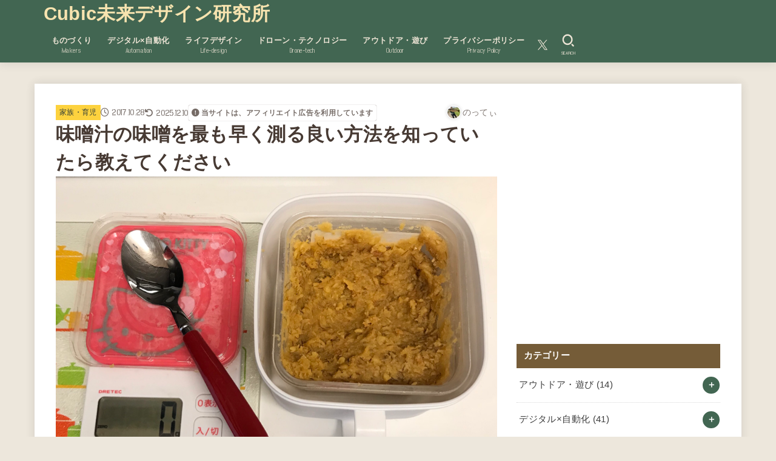

--- FILE ---
content_type: text/html; charset=UTF-8
request_url: https://notthi.com/miso-weighing/
body_size: 28535
content:
<!doctype html>
<html dir="ltr" lang="ja" prefix="og: https://ogp.me/ns#">
<head>
<meta charset="utf-8">
<meta http-equiv="X-UA-Compatible" content="IE=edge">
<meta name="HandheldFriendly" content="True">
<meta name="MobileOptimized" content="320">
<meta name="viewport" content="width=device-width, initial-scale=1.0, viewport-fit=cover">
<link rel="pingback" href="https://notthi.com/wp/xmlrpc.php">
<title>味噌汁の味噌を最も早く測る良い方法を知っていたら教えてください | Cubic未来デザイン研究所</title>
<!-- All in One SEO 4.9.3 - aioseo.com -->
<meta name="description" content="味噌汁の味噌は一人前で大さじ１杯位と言われてますが、大さじで味噌をすくうのって何かやりづらくないですか？ あと" />
<meta name="robots" content="max-snippet:-1, max-image-preview:large, max-video-preview:-1" />
<meta name="author" content="のってぃ"/>
<meta name="google-site-verification" content="H-2op3uOgE2fk1Zux1YhjK1xI0fVNpKfrFpl6xb-HZ0" />
<meta name="keywords" content="家族・育児" />
<link rel="canonical" href="https://notthi.com/miso-weighing/" />
<meta name="generator" content="All in One SEO (AIOSEO) 4.9.3" />
<meta property="og:locale" content="ja_JP" />
<meta property="og:site_name" content="遊ぶように生きよう" />
<meta property="og:type" content="article" />
<meta property="og:title" content="味噌汁の味噌を最も早く測る良い方法を知っていたら教えてください | Cubic未来デザイン研究所" />
<meta property="og:description" content="味噌汁の味噌は一人前で大さじ１杯位と言われてますが、大さじで味噌をすくうのって何かやりづらくないですか？ あと" />
<meta property="og:url" content="https://notthi.com/miso-weighing/" />
<meta property="fb:app_id" content="651514271714358" />
<meta property="fb:admins" content="100002011872116" />
<meta property="og:image" content="https://notthi.com/wp/wp-content/uploads/2017/10/thumbnail-8.jpg" />
<meta property="og:image:secure_url" content="https://notthi.com/wp/wp-content/uploads/2017/10/thumbnail-8.jpg" />
<meta property="og:image:width" content="1000" />
<meta property="og:image:height" content="701" />
<meta property="article:published_time" content="2017-10-28T01:25:25+00:00" />
<meta property="article:modified_time" content="2025-12-09T23:53:58+00:00" />
<meta property="article:publisher" content="https://www.facebook.com/1326675760779456" />
<meta property="article:author" content="https://www.facebook.com/notthif" />
<meta name="twitter:card" content="summary_large_image" />
<meta name="twitter:title" content="味噌汁の味噌を最も早く測る良い方法を知っていたら教えてください | Cubic未来デザイン研究所" />
<meta name="twitter:description" content="味噌汁の味噌は一人前で大さじ１杯位と言われてますが、大さじで味噌をすくうのって何かやりづらくないですか？ あと" />
<meta name="twitter:image" content="https://notthi.com/wp/wp-content/uploads/2017/10/thumbnail-8.jpg" />
<script type="application/ld+json" class="aioseo-schema">
{"@context":"https:\/\/schema.org","@graph":[{"@type":"Article","@id":"https:\/\/notthi.com\/miso-weighing\/#article","name":"\u5473\u564c\u6c41\u306e\u5473\u564c\u3092\u6700\u3082\u65e9\u304f\u6e2c\u308b\u826f\u3044\u65b9\u6cd5\u3092\u77e5\u3063\u3066\u3044\u305f\u3089\u6559\u3048\u3066\u304f\u3060\u3055\u3044 | Cubic\u672a\u6765\u30c7\u30b6\u30a4\u30f3\u7814\u7a76\u6240","headline":"\u5473\u564c\u6c41\u306e\u5473\u564c\u3092\u6700\u3082\u65e9\u304f\u6e2c\u308b\u826f\u3044\u65b9\u6cd5\u3092\u77e5\u3063\u3066\u3044\u305f\u3089\u6559\u3048\u3066\u304f\u3060\u3055\u3044","author":{"@id":"https:\/\/notthi.com\/author\/notthi\/#author"},"publisher":{"@id":"https:\/\/notthi.com\/#organization"},"image":{"@type":"ImageObject","url":"https:\/\/notthi.com\/wp\/wp-content\/uploads\/2017\/10\/thumbnail-8.jpg","width":1000,"height":701},"datePublished":"2017-10-28T10:25:25+09:00","dateModified":"2025-12-10T08:53:58+09:00","inLanguage":"ja","mainEntityOfPage":{"@id":"https:\/\/notthi.com\/miso-weighing\/#webpage"},"isPartOf":{"@id":"https:\/\/notthi.com\/miso-weighing\/#webpage"},"articleSection":"\u5bb6\u65cf\u30fb\u80b2\u5150"},{"@type":"BreadcrumbList","@id":"https:\/\/notthi.com\/miso-weighing\/#breadcrumblist","itemListElement":[{"@type":"ListItem","@id":"https:\/\/notthi.com#listItem","position":1,"name":"Home","item":"https:\/\/notthi.com","nextItem":{"@type":"ListItem","@id":"https:\/\/notthi.com\/category\/life-design\/#listItem","name":"\u30e9\u30a4\u30d5\u30c7\u30b6\u30a4\u30f3"}},{"@type":"ListItem","@id":"https:\/\/notthi.com\/category\/life-design\/#listItem","position":2,"name":"\u30e9\u30a4\u30d5\u30c7\u30b6\u30a4\u30f3","item":"https:\/\/notthi.com\/category\/life-design\/","nextItem":{"@type":"ListItem","@id":"https:\/\/notthi.com\/category\/life-design\/family-life\/#listItem","name":"\u5bb6\u65cf\u30fb\u80b2\u5150"},"previousItem":{"@type":"ListItem","@id":"https:\/\/notthi.com#listItem","name":"Home"}},{"@type":"ListItem","@id":"https:\/\/notthi.com\/category\/life-design\/family-life\/#listItem","position":3,"name":"\u5bb6\u65cf\u30fb\u80b2\u5150","item":"https:\/\/notthi.com\/category\/life-design\/family-life\/","nextItem":{"@type":"ListItem","@id":"https:\/\/notthi.com\/miso-weighing\/#listItem","name":"\u5473\u564c\u6c41\u306e\u5473\u564c\u3092\u6700\u3082\u65e9\u304f\u6e2c\u308b\u826f\u3044\u65b9\u6cd5\u3092\u77e5\u3063\u3066\u3044\u305f\u3089\u6559\u3048\u3066\u304f\u3060\u3055\u3044"},"previousItem":{"@type":"ListItem","@id":"https:\/\/notthi.com\/category\/life-design\/#listItem","name":"\u30e9\u30a4\u30d5\u30c7\u30b6\u30a4\u30f3"}},{"@type":"ListItem","@id":"https:\/\/notthi.com\/miso-weighing\/#listItem","position":4,"name":"\u5473\u564c\u6c41\u306e\u5473\u564c\u3092\u6700\u3082\u65e9\u304f\u6e2c\u308b\u826f\u3044\u65b9\u6cd5\u3092\u77e5\u3063\u3066\u3044\u305f\u3089\u6559\u3048\u3066\u304f\u3060\u3055\u3044","previousItem":{"@type":"ListItem","@id":"https:\/\/notthi.com\/category\/life-design\/family-life\/#listItem","name":"\u5bb6\u65cf\u30fb\u80b2\u5150"}}]},{"@type":"Organization","@id":"https:\/\/notthi.com\/#organization","name":"Cubic\u672a\u6765\u30c7\u30b6\u30a4\u30f3\u7814\u7a76\u6240","description":"\u2014 To a More Playful Life","url":"https:\/\/notthi.com\/","sameAs":["https:\/\/www.facebook.com\/1326675760779456"]},{"@type":"Person","@id":"https:\/\/notthi.com\/author\/notthi\/#author","url":"https:\/\/notthi.com\/author\/notthi\/","name":"\u306e\u3063\u3066\u3043","image":{"@type":"ImageObject","@id":"https:\/\/notthi.com\/miso-weighing\/#authorImage","url":"https:\/\/secure.gravatar.com\/avatar\/9ec29de092b264bcd49acde26a63704d?s=96&d=mm&r=g","width":96,"height":96,"caption":"\u306e\u3063\u3066\u3043"},"sameAs":["https:\/\/www.facebook.com\/notthif"]},{"@type":"WebPage","@id":"https:\/\/notthi.com\/miso-weighing\/#webpage","url":"https:\/\/notthi.com\/miso-weighing\/","name":"\u5473\u564c\u6c41\u306e\u5473\u564c\u3092\u6700\u3082\u65e9\u304f\u6e2c\u308b\u826f\u3044\u65b9\u6cd5\u3092\u77e5\u3063\u3066\u3044\u305f\u3089\u6559\u3048\u3066\u304f\u3060\u3055\u3044 | Cubic\u672a\u6765\u30c7\u30b6\u30a4\u30f3\u7814\u7a76\u6240","description":"\u5473\u564c\u6c41\u306e\u5473\u564c\u306f\u4e00\u4eba\u524d\u3067\u5927\u3055\u3058\uff11\u676f\u4f4d\u3068\u8a00\u308f\u308c\u3066\u307e\u3059\u304c\u3001\u5927\u3055\u3058\u3067\u5473\u564c\u3092\u3059\u304f\u3046\u306e\u3063\u3066\u4f55\u304b\u3084\u308a\u3065\u3089\u304f\u306a\u3044\u3067\u3059\u304b\uff1f \u3042\u3068","inLanguage":"ja","isPartOf":{"@id":"https:\/\/notthi.com\/#website"},"breadcrumb":{"@id":"https:\/\/notthi.com\/miso-weighing\/#breadcrumblist"},"author":{"@id":"https:\/\/notthi.com\/author\/notthi\/#author"},"creator":{"@id":"https:\/\/notthi.com\/author\/notthi\/#author"},"image":{"@type":"ImageObject","url":"https:\/\/notthi.com\/wp\/wp-content\/uploads\/2017\/10\/thumbnail-8.jpg","@id":"https:\/\/notthi.com\/miso-weighing\/#mainImage","width":1000,"height":701},"primaryImageOfPage":{"@id":"https:\/\/notthi.com\/miso-weighing\/#mainImage"},"datePublished":"2017-10-28T10:25:25+09:00","dateModified":"2025-12-10T08:53:58+09:00"},{"@type":"WebSite","@id":"https:\/\/notthi.com\/#website","url":"https:\/\/notthi.com\/","name":"notthi-3DLAB","description":"\u2014 To a More Playful Life","inLanguage":"ja","publisher":{"@id":"https:\/\/notthi.com\/#organization"}}]}
</script>
<!-- All in One SEO -->
<link rel='dns-prefetch' href='//fonts.googleapis.com' />
<link rel='dns-prefetch' href='//cdnjs.cloudflare.com' />
<link rel="alternate" type="application/rss+xml" title="Cubic未来デザイン研究所 &raquo; フィード" href="https://notthi.com/feed/" />
<link rel="alternate" type="application/rss+xml" title="Cubic未来デザイン研究所 &raquo; コメントフィード" href="https://notthi.com/comments/feed/" />
<script type="text/javascript" id="wpp-js" src="https://notthi.com/wp/wp-content/plugins/wordpress-popular-posts/assets/js/wpp.min.js?ver=7.3.6" data-sampling="0" data-sampling-rate="100" data-api-url="https://notthi.com/wp-json/wordpress-popular-posts" data-post-id="1792" data-token="7315d5053f" data-lang="0" data-debug="0"></script>
<link rel="alternate" type="application/rss+xml" title="Cubic未来デザイン研究所 &raquo; 味噌汁の味噌を最も早く測る良い方法を知っていたら教えてください のコメントのフィード" href="https://notthi.com/miso-weighing/feed/" />
<!-- This site uses the Google Analytics by MonsterInsights plugin v9.11.1 - Using Analytics tracking - https://www.monsterinsights.com/ -->
<script src="//www.googletagmanager.com/gtag/js?id=G-TLH3RGXV4C"  data-cfasync="false" data-wpfc-render="false" type="text/javascript" async></script>
<script data-cfasync="false" data-wpfc-render="false" type="text/javascript">
var mi_version = '9.11.1';
var mi_track_user = true;
var mi_no_track_reason = '';
var MonsterInsightsDefaultLocations = {"page_location":"https:\/\/notthi.com\/miso-weighing\/"};
if ( typeof MonsterInsightsPrivacyGuardFilter === 'function' ) {
var MonsterInsightsLocations = (typeof MonsterInsightsExcludeQuery === 'object') ? MonsterInsightsPrivacyGuardFilter( MonsterInsightsExcludeQuery ) : MonsterInsightsPrivacyGuardFilter( MonsterInsightsDefaultLocations );
} else {
var MonsterInsightsLocations = (typeof MonsterInsightsExcludeQuery === 'object') ? MonsterInsightsExcludeQuery : MonsterInsightsDefaultLocations;
}
var disableStrs = [
'ga-disable-G-TLH3RGXV4C',
];
/* Function to detect opted out users */
function __gtagTrackerIsOptedOut() {
for (var index = 0; index < disableStrs.length; index++) {
if (document.cookie.indexOf(disableStrs[index] + '=true') > -1) {
return true;
}
}
return false;
}
/* Disable tracking if the opt-out cookie exists. */
if (__gtagTrackerIsOptedOut()) {
for (var index = 0; index < disableStrs.length; index++) {
window[disableStrs[index]] = true;
}
}
/* Opt-out function */
function __gtagTrackerOptout() {
for (var index = 0; index < disableStrs.length; index++) {
document.cookie = disableStrs[index] + '=true; expires=Thu, 31 Dec 2099 23:59:59 UTC; path=/';
window[disableStrs[index]] = true;
}
}
if ('undefined' === typeof gaOptout) {
function gaOptout() {
__gtagTrackerOptout();
}
}
window.dataLayer = window.dataLayer || [];
window.MonsterInsightsDualTracker = {
helpers: {},
trackers: {},
};
if (mi_track_user) {
function __gtagDataLayer() {
dataLayer.push(arguments);
}
function __gtagTracker(type, name, parameters) {
if (!parameters) {
parameters = {};
}
if (parameters.send_to) {
__gtagDataLayer.apply(null, arguments);
return;
}
if (type === 'event') {
parameters.send_to = monsterinsights_frontend.v4_id;
var hookName = name;
if (typeof parameters['event_category'] !== 'undefined') {
hookName = parameters['event_category'] + ':' + name;
}
if (typeof MonsterInsightsDualTracker.trackers[hookName] !== 'undefined') {
MonsterInsightsDualTracker.trackers[hookName](parameters);
} else {
__gtagDataLayer('event', name, parameters);
}
} else {
__gtagDataLayer.apply(null, arguments);
}
}
__gtagTracker('js', new Date());
__gtagTracker('set', {
'developer_id.dZGIzZG': true,
});
if ( MonsterInsightsLocations.page_location ) {
__gtagTracker('set', MonsterInsightsLocations);
}
__gtagTracker('config', 'G-TLH3RGXV4C', {"forceSSL":"true","link_attribution":"true"} );
window.gtag = __gtagTracker;										(function () {
/* https://developers.google.com/analytics/devguides/collection/analyticsjs/ */
/* ga and __gaTracker compatibility shim. */
var noopfn = function () {
return null;
};
var newtracker = function () {
return new Tracker();
};
var Tracker = function () {
return null;
};
var p = Tracker.prototype;
p.get = noopfn;
p.set = noopfn;
p.send = function () {
var args = Array.prototype.slice.call(arguments);
args.unshift('send');
__gaTracker.apply(null, args);
};
var __gaTracker = function () {
var len = arguments.length;
if (len === 0) {
return;
}
var f = arguments[len - 1];
if (typeof f !== 'object' || f === null || typeof f.hitCallback !== 'function') {
if ('send' === arguments[0]) {
var hitConverted, hitObject = false, action;
if ('event' === arguments[1]) {
if ('undefined' !== typeof arguments[3]) {
hitObject = {
'eventAction': arguments[3],
'eventCategory': arguments[2],
'eventLabel': arguments[4],
'value': arguments[5] ? arguments[5] : 1,
}
}
}
if ('pageview' === arguments[1]) {
if ('undefined' !== typeof arguments[2]) {
hitObject = {
'eventAction': 'page_view',
'page_path': arguments[2],
}
}
}
if (typeof arguments[2] === 'object') {
hitObject = arguments[2];
}
if (typeof arguments[5] === 'object') {
Object.assign(hitObject, arguments[5]);
}
if ('undefined' !== typeof arguments[1].hitType) {
hitObject = arguments[1];
if ('pageview' === hitObject.hitType) {
hitObject.eventAction = 'page_view';
}
}
if (hitObject) {
action = 'timing' === arguments[1].hitType ? 'timing_complete' : hitObject.eventAction;
hitConverted = mapArgs(hitObject);
__gtagTracker('event', action, hitConverted);
}
}
return;
}
function mapArgs(args) {
var arg, hit = {};
var gaMap = {
'eventCategory': 'event_category',
'eventAction': 'event_action',
'eventLabel': 'event_label',
'eventValue': 'event_value',
'nonInteraction': 'non_interaction',
'timingCategory': 'event_category',
'timingVar': 'name',
'timingValue': 'value',
'timingLabel': 'event_label',
'page': 'page_path',
'location': 'page_location',
'title': 'page_title',
'referrer' : 'page_referrer',
};
for (arg in args) {
if (!(!args.hasOwnProperty(arg) || !gaMap.hasOwnProperty(arg))) {
hit[gaMap[arg]] = args[arg];
} else {
hit[arg] = args[arg];
}
}
return hit;
}
try {
f.hitCallback();
} catch (ex) {
}
};
__gaTracker.create = newtracker;
__gaTracker.getByName = newtracker;
__gaTracker.getAll = function () {
return [];
};
__gaTracker.remove = noopfn;
__gaTracker.loaded = true;
window['__gaTracker'] = __gaTracker;
})();
} else {
console.log("");
(function () {
function __gtagTracker() {
return null;
}
window['__gtagTracker'] = __gtagTracker;
window['gtag'] = __gtagTracker;
})();
}
</script>
<!-- / Google Analytics by MonsterInsights -->
<!-- <link rel='stylesheet' id='external-links-css' href='https://notthi.com/wp/wp-content/plugins/sem-external-links/sem-external-links.css?ver=20090903' type='text/css' media='all' /> -->
<!-- <link rel='stylesheet' id='wp-block-library-css' href='https://notthi.com/wp/wp-includes/css/dist/block-library/style.min.css' type='text/css' media='all' /> -->
<!-- <link rel='stylesheet' id='aioseo/css/src/vue/standalone/blocks/table-of-contents/global.scss-css' href='https://notthi.com/wp/wp-content/plugins/all-in-one-seo-pack/dist/Lite/assets/css/table-of-contents/global.e90f6d47.css?ver=4.9.3' type='text/css' media='all' /> -->
<link rel="stylesheet" type="text/css" href="//notthi.com/wp/wp-content/cache/wpfc-minified/egegajvr/fq8xw.css" media="all"/>
<style id='classic-theme-styles-inline-css' type='text/css'>
/*! This file is auto-generated */
.wp-block-button__link{color:#fff;background-color:#32373c;border-radius:9999px;box-shadow:none;text-decoration:none;padding:calc(.667em + 2px) calc(1.333em + 2px);font-size:1.125em}.wp-block-file__button{background:#32373c;color:#fff;text-decoration:none}
</style>
<style id='global-styles-inline-css' type='text/css'>
body{--wp--preset--color--black: #000;--wp--preset--color--cyan-bluish-gray: #abb8c3;--wp--preset--color--white: #fff;--wp--preset--color--pale-pink: #f78da7;--wp--preset--color--vivid-red: #cf2e2e;--wp--preset--color--luminous-vivid-orange: #ff6900;--wp--preset--color--luminous-vivid-amber: #fcb900;--wp--preset--color--light-green-cyan: #7bdcb5;--wp--preset--color--vivid-green-cyan: #00d084;--wp--preset--color--pale-cyan-blue: #8ed1fc;--wp--preset--color--vivid-cyan-blue: #0693e3;--wp--preset--color--vivid-purple: #9b51e0;--wp--preset--color--stk-palette-one: var(--stk-palette-color1);--wp--preset--color--stk-palette-two: var(--stk-palette-color2);--wp--preset--color--stk-palette-three: var(--stk-palette-color3);--wp--preset--color--stk-palette-four: var(--stk-palette-color4);--wp--preset--color--stk-palette-five: var(--stk-palette-color5);--wp--preset--color--stk-palette-six: var(--stk-palette-color6);--wp--preset--color--stk-palette-seven: var(--stk-palette-color7);--wp--preset--color--stk-palette-eight: var(--stk-palette-color8);--wp--preset--color--stk-palette-nine: var(--stk-palette-color9);--wp--preset--color--stk-palette-ten: var(--stk-palette-color10);--wp--preset--color--mainttlbg: var(--main-ttl-bg);--wp--preset--color--mainttltext: var(--main-ttl-color);--wp--preset--color--stkeditorcolor-one: var(--stk-editor-color1);--wp--preset--color--stkeditorcolor-two: var(--stk-editor-color2);--wp--preset--color--stkeditorcolor-three: var(--stk-editor-color3);--wp--preset--gradient--vivid-cyan-blue-to-vivid-purple: linear-gradient(135deg,rgba(6,147,227,1) 0%,rgb(155,81,224) 100%);--wp--preset--gradient--light-green-cyan-to-vivid-green-cyan: linear-gradient(135deg,rgb(122,220,180) 0%,rgb(0,208,130) 100%);--wp--preset--gradient--luminous-vivid-amber-to-luminous-vivid-orange: linear-gradient(135deg,rgba(252,185,0,1) 0%,rgba(255,105,0,1) 100%);--wp--preset--gradient--luminous-vivid-orange-to-vivid-red: linear-gradient(135deg,rgba(255,105,0,1) 0%,rgb(207,46,46) 100%);--wp--preset--gradient--very-light-gray-to-cyan-bluish-gray: linear-gradient(135deg,rgb(238,238,238) 0%,rgb(169,184,195) 100%);--wp--preset--gradient--cool-to-warm-spectrum: linear-gradient(135deg,rgb(74,234,220) 0%,rgb(151,120,209) 20%,rgb(207,42,186) 40%,rgb(238,44,130) 60%,rgb(251,105,98) 80%,rgb(254,248,76) 100%);--wp--preset--gradient--blush-light-purple: linear-gradient(135deg,rgb(255,206,236) 0%,rgb(152,150,240) 100%);--wp--preset--gradient--blush-bordeaux: linear-gradient(135deg,rgb(254,205,165) 0%,rgb(254,45,45) 50%,rgb(107,0,62) 100%);--wp--preset--gradient--luminous-dusk: linear-gradient(135deg,rgb(255,203,112) 0%,rgb(199,81,192) 50%,rgb(65,88,208) 100%);--wp--preset--gradient--pale-ocean: linear-gradient(135deg,rgb(255,245,203) 0%,rgb(182,227,212) 50%,rgb(51,167,181) 100%);--wp--preset--gradient--electric-grass: linear-gradient(135deg,rgb(202,248,128) 0%,rgb(113,206,126) 100%);--wp--preset--gradient--midnight: linear-gradient(135deg,rgb(2,3,129) 0%,rgb(40,116,252) 100%);--wp--preset--font-size--small: 13px;--wp--preset--font-size--medium: 20px;--wp--preset--font-size--large: 36px;--wp--preset--font-size--x-large: 42px;--wp--preset--spacing--20: 0.44rem;--wp--preset--spacing--30: 0.67rem;--wp--preset--spacing--40: 1rem;--wp--preset--spacing--50: 1.5rem;--wp--preset--spacing--60: 2.25rem;--wp--preset--spacing--70: 3.38rem;--wp--preset--spacing--80: 5.06rem;--wp--preset--shadow--natural: 6px 6px 9px rgba(0, 0, 0, 0.2);--wp--preset--shadow--deep: 12px 12px 50px rgba(0, 0, 0, 0.4);--wp--preset--shadow--sharp: 6px 6px 0px rgba(0, 0, 0, 0.2);--wp--preset--shadow--outlined: 6px 6px 0px -3px rgba(255, 255, 255, 1), 6px 6px rgba(0, 0, 0, 1);--wp--preset--shadow--crisp: 6px 6px 0px rgba(0, 0, 0, 1);}:where(.is-layout-flex){gap: 0.5em;}:where(.is-layout-grid){gap: 0.5em;}body .is-layout-flow > .alignleft{float: left;margin-inline-start: 0;margin-inline-end: 2em;}body .is-layout-flow > .alignright{float: right;margin-inline-start: 2em;margin-inline-end: 0;}body .is-layout-flow > .aligncenter{margin-left: auto !important;margin-right: auto !important;}body .is-layout-constrained > .alignleft{float: left;margin-inline-start: 0;margin-inline-end: 2em;}body .is-layout-constrained > .alignright{float: right;margin-inline-start: 2em;margin-inline-end: 0;}body .is-layout-constrained > .aligncenter{margin-left: auto !important;margin-right: auto !important;}body .is-layout-constrained > :where(:not(.alignleft):not(.alignright):not(.alignfull)){max-width: var(--wp--style--global--content-size);margin-left: auto !important;margin-right: auto !important;}body .is-layout-constrained > .alignwide{max-width: var(--wp--style--global--wide-size);}body .is-layout-flex{display: flex;}body .is-layout-flex{flex-wrap: wrap;align-items: center;}body .is-layout-flex > *{margin: 0;}body .is-layout-grid{display: grid;}body .is-layout-grid > *{margin: 0;}:where(.wp-block-columns.is-layout-flex){gap: 2em;}:where(.wp-block-columns.is-layout-grid){gap: 2em;}:where(.wp-block-post-template.is-layout-flex){gap: 1.25em;}:where(.wp-block-post-template.is-layout-grid){gap: 1.25em;}.has-black-color{color: var(--wp--preset--color--black) !important;}.has-cyan-bluish-gray-color{color: var(--wp--preset--color--cyan-bluish-gray) !important;}.has-white-color{color: var(--wp--preset--color--white) !important;}.has-pale-pink-color{color: var(--wp--preset--color--pale-pink) !important;}.has-vivid-red-color{color: var(--wp--preset--color--vivid-red) !important;}.has-luminous-vivid-orange-color{color: var(--wp--preset--color--luminous-vivid-orange) !important;}.has-luminous-vivid-amber-color{color: var(--wp--preset--color--luminous-vivid-amber) !important;}.has-light-green-cyan-color{color: var(--wp--preset--color--light-green-cyan) !important;}.has-vivid-green-cyan-color{color: var(--wp--preset--color--vivid-green-cyan) !important;}.has-pale-cyan-blue-color{color: var(--wp--preset--color--pale-cyan-blue) !important;}.has-vivid-cyan-blue-color{color: var(--wp--preset--color--vivid-cyan-blue) !important;}.has-vivid-purple-color{color: var(--wp--preset--color--vivid-purple) !important;}.has-black-background-color{background-color: var(--wp--preset--color--black) !important;}.has-cyan-bluish-gray-background-color{background-color: var(--wp--preset--color--cyan-bluish-gray) !important;}.has-white-background-color{background-color: var(--wp--preset--color--white) !important;}.has-pale-pink-background-color{background-color: var(--wp--preset--color--pale-pink) !important;}.has-vivid-red-background-color{background-color: var(--wp--preset--color--vivid-red) !important;}.has-luminous-vivid-orange-background-color{background-color: var(--wp--preset--color--luminous-vivid-orange) !important;}.has-luminous-vivid-amber-background-color{background-color: var(--wp--preset--color--luminous-vivid-amber) !important;}.has-light-green-cyan-background-color{background-color: var(--wp--preset--color--light-green-cyan) !important;}.has-vivid-green-cyan-background-color{background-color: var(--wp--preset--color--vivid-green-cyan) !important;}.has-pale-cyan-blue-background-color{background-color: var(--wp--preset--color--pale-cyan-blue) !important;}.has-vivid-cyan-blue-background-color{background-color: var(--wp--preset--color--vivid-cyan-blue) !important;}.has-vivid-purple-background-color{background-color: var(--wp--preset--color--vivid-purple) !important;}.has-black-border-color{border-color: var(--wp--preset--color--black) !important;}.has-cyan-bluish-gray-border-color{border-color: var(--wp--preset--color--cyan-bluish-gray) !important;}.has-white-border-color{border-color: var(--wp--preset--color--white) !important;}.has-pale-pink-border-color{border-color: var(--wp--preset--color--pale-pink) !important;}.has-vivid-red-border-color{border-color: var(--wp--preset--color--vivid-red) !important;}.has-luminous-vivid-orange-border-color{border-color: var(--wp--preset--color--luminous-vivid-orange) !important;}.has-luminous-vivid-amber-border-color{border-color: var(--wp--preset--color--luminous-vivid-amber) !important;}.has-light-green-cyan-border-color{border-color: var(--wp--preset--color--light-green-cyan) !important;}.has-vivid-green-cyan-border-color{border-color: var(--wp--preset--color--vivid-green-cyan) !important;}.has-pale-cyan-blue-border-color{border-color: var(--wp--preset--color--pale-cyan-blue) !important;}.has-vivid-cyan-blue-border-color{border-color: var(--wp--preset--color--vivid-cyan-blue) !important;}.has-vivid-purple-border-color{border-color: var(--wp--preset--color--vivid-purple) !important;}.has-vivid-cyan-blue-to-vivid-purple-gradient-background{background: var(--wp--preset--gradient--vivid-cyan-blue-to-vivid-purple) !important;}.has-light-green-cyan-to-vivid-green-cyan-gradient-background{background: var(--wp--preset--gradient--light-green-cyan-to-vivid-green-cyan) !important;}.has-luminous-vivid-amber-to-luminous-vivid-orange-gradient-background{background: var(--wp--preset--gradient--luminous-vivid-amber-to-luminous-vivid-orange) !important;}.has-luminous-vivid-orange-to-vivid-red-gradient-background{background: var(--wp--preset--gradient--luminous-vivid-orange-to-vivid-red) !important;}.has-very-light-gray-to-cyan-bluish-gray-gradient-background{background: var(--wp--preset--gradient--very-light-gray-to-cyan-bluish-gray) !important;}.has-cool-to-warm-spectrum-gradient-background{background: var(--wp--preset--gradient--cool-to-warm-spectrum) !important;}.has-blush-light-purple-gradient-background{background: var(--wp--preset--gradient--blush-light-purple) !important;}.has-blush-bordeaux-gradient-background{background: var(--wp--preset--gradient--blush-bordeaux) !important;}.has-luminous-dusk-gradient-background{background: var(--wp--preset--gradient--luminous-dusk) !important;}.has-pale-ocean-gradient-background{background: var(--wp--preset--gradient--pale-ocean) !important;}.has-electric-grass-gradient-background{background: var(--wp--preset--gradient--electric-grass) !important;}.has-midnight-gradient-background{background: var(--wp--preset--gradient--midnight) !important;}.has-small-font-size{font-size: var(--wp--preset--font-size--small) !important;}.has-medium-font-size{font-size: var(--wp--preset--font-size--medium) !important;}.has-large-font-size{font-size: var(--wp--preset--font-size--large) !important;}.has-x-large-font-size{font-size: var(--wp--preset--font-size--x-large) !important;}
.wp-block-navigation a:where(:not(.wp-element-button)){color: inherit;}
:where(.wp-block-post-template.is-layout-flex){gap: 1.25em;}:where(.wp-block-post-template.is-layout-grid){gap: 1.25em;}
:where(.wp-block-columns.is-layout-flex){gap: 2em;}:where(.wp-block-columns.is-layout-grid){gap: 2em;}
.wp-block-pullquote{font-size: 1.5em;line-height: 1.6;}
</style>
<!-- <link rel='stylesheet' id='pz-linkcard-css-css' href='//notthi.com/wp/wp-content/uploads/pz-linkcard/style/style.min.css?ver=2.5.6.4.1' type='text/css' media='all' /> -->
<!-- <link rel='stylesheet' id='toc-screen-css' href='https://notthi.com/wp/wp-content/plugins/table-of-contents-plus/screen.min.css?ver=2411.1' type='text/css' media='all' /> -->
<!-- <link rel='stylesheet' id='wordpress-popular-posts-css-css' href='https://notthi.com/wp/wp-content/plugins/wordpress-popular-posts/assets/css/wpp.css?ver=7.3.6' type='text/css' media='all' /> -->
<!-- <link rel='stylesheet' id='stk_style-css' href='https://notthi.com/wp/wp-content/themes/jstork19/style.css?ver=5.16' type='text/css' media='all' /> -->
<link rel="stylesheet" type="text/css" href="//notthi.com/wp/wp-content/cache/wpfc-minified/8id7j6gz/fq8xw.css" media="all"/>
<style id='stk_style-inline-css' type='text/css'>
:root{--stk-base-font-family:"Helvetica Neue","Helvetica","Hiragino Sans","Hiragino Kaku Gothic ProN","Meiryo",sans-serif;--stk-base-font-size-pc:103%;--stk-base-font-size-sp:103%;--stk-font-weight:400;--stk-font-feature-settings:normal;--stk-font-awesome-free:"Font Awesome 6 Free";--stk-font-awesome-brand:"Font Awesome 6 Brands";--wp--preset--font-size--medium:clamp(1.2em,2.5vw,20px);--wp--preset--font-size--large:clamp(1.5em,4.5vw,36px);--wp--preset--font-size--x-large:clamp(1.9em,5.25vw,42px);--wp--style--gallery-gap-default:.5em;--stk-flex-style:flex-start;--stk-wrap-width:1166px;--stk-wide-width:980px;--stk-main-width:728px;--stk-side-margin:32px;--stk-post-thumb-ratio:16/10;--stk-post-title-font_size:clamp(1.4em,4vw,1.9em);--stk-h1-font_size:clamp(1.4em,4vw,1.9em);--stk-h2-font_size:clamp(1.2em,2.6vw,1.3em);--stk-h2-normal-font_size:125%;--stk-h3-font_size:clamp(1.1em,2.3vw,1.15em);--stk-h4-font_size:105%;--stk-h5-font_size:100%;--stk-line_height:1.8;--stk-heading-line_height:1.5;--stk-heading-margin_top:2em;--stk-heading-margin_bottom:1em;--stk-margin:1.6em;--stk-h2-margin-rl:-2vw;--stk-el-margin-rl:-4vw;--stk-list-icon-size:1.8em;--stk-list-item-margin:.7em;--stk-list-margin:1em;--stk-h2-border_radius:3px;--stk-h2-border_width:4px;--stk-h3-border_width:4px;--stk-h4-border_width:4px;--stk-wttl-border_radius:0;--stk-wttl-border_width:2px;--stk-supplement-border_radius:4px;--stk-supplement-border_width:2px;--stk-supplement-sat:82%;--stk-supplement-lig:86%;--stk-box-border_radius:4px;--stk-box-border_width:2px;--stk-btn-border_radius:3px;--stk-btn-border_width:2px;--stk-post-radius:0;--stk-postlist-radius:0;--stk-cardlist-radius:0;--stk-shadow-s:1px 2px 10px rgba(0,0,0,.2);--stk-shadow-l:5px 10px 20px rgba(0,0,0,.2);--main-text-color:#473a33;--main-link-color:#426652;--main-link-color-hover:#e69b9b;--main-ttl-bg:#755c38;--main-ttl-bg-rgba:rgba(117,92,56,.1);--main-ttl-color:#fff;--header-bg:#426652;--header-bg-overlay:#f7f5f2;--header-logo-color:#f7e3af;--header-text-color:#ede4d5;--inner-content-bg:#fff;--label-bg:#fdd23e;--label-text-color:#333f38;--slider-text-color:#473a33;--side-text-color:#3e3e3e;--footer-bg:#3a3d3d;--footer-text-color:#ede4d5;--footer-link-color:#ede4d5;--new-mark-bg:#ff6347;--oc-box-blue:#19b4ce;--oc-box-blue-inner:#d4f3ff;--oc-box-red:#ee5656;--oc-box-red-inner:#feeeed;--oc-box-yellow:#f7cf2e;--oc-box-yellow-inner:#fffae2;--oc-box-green:#39cd75;--oc-box-green-inner:#e8fbf0;--oc-box-pink:#f7b2b2;--oc-box-pink-inner:#fee;--oc-box-gray:#9c9c9c;--oc-box-gray-inner:#f5f5f5;--oc-box-black:#313131;--oc-box-black-inner:#404040;--oc-btn-rich_yellow:#f7cf2e;--oc-btn-rich_yellow-sdw:rgba(222,182,21,1);--oc-btn-rich_pink:#ee5656;--oc-btn-rich_pink-sdw:rgba(213,61,61,1);--oc-btn-rich_orange:#ef9b2f;--oc-btn-rich_orange-sdw:rgba(214,130,22,1);--oc-btn-rich_green:#39cd75;--oc-btn-rich_green-sdw:rgba(32,180,92,1);--oc-btn-rich_blue:#19b4ce;--oc-btn-rich_blue-sdw:rgba(0,155,181,1);--oc-base-border-color:rgba(125,125,125,.3);--oc-has-background-basic-padding:1.1em;--stk-maker-yellow:#ff6;--stk-maker-pink:#ffd5d5;--stk-maker-blue:#b5dfff;--stk-maker-green:#cff7c7;--stk-caption-font-size:11px;--stk-palette-color1:#abb8c3;--stk-palette-color2:#f78da7;--stk-palette-color3:#cf2e2e;--stk-palette-color4:#ff6900;--stk-palette-color5:#fcb900;--stk-palette-color6:#7bdcb5;--stk-palette-color7:#00d084;--stk-palette-color8:#8ed1fc;--stk-palette-color9:#0693e3;--stk-palette-color10:#9b51e0;--stk-editor-color1:#1bb4d3;--stk-editor-color2:#f55e5e;--stk-editor-color3:#ee2;--stk-editor-color1-rgba:rgba(27,180,211,.1);--stk-editor-color2-rgba:rgba(245,94,94,.1);--stk-editor-color3-rgba:rgba(238,238,34,.1)}
ul.wpp-list{counter-reset:number}ul.wpp-list li{list-style:none;position:relative;border-bottom:1px solid #ddd;margin:0;padding-bottom:.75em}ul.wpp-list li a::before{counter-increment:number;content:counter(number);background-color:var(--main-ttl-bg);color:var(--main-ttl-color);margin-right:3px;width:1.5em;height:1.5em;line-height:1.5em;font-size:75%;border-radius:3px;font-weight:bold;display:block;text-align:center;position:absolute;left:2px;top:2px;z-index:1}ul.wpp-list img{margin-bottom:0;margin-right:5px}ul.wpp-list li a.wpp-post-title{display:block}ul.wpp-list li a.wpp-post-title::before,ul.wpp-list li .wpp-author a::before,ul.wpp-list li .wpp-category a::before{content:none}ul.wpp-list .wpp-excerpt{font-size:80%}#toc_container li::before{content:none}@media only screen and (max-width:480px){#toc_container{font-size:90%}}#toc_container{width:100%!important;padding:1.2em;border:5px solid rgba(100,100,100,.2);background:inherit!important}#toc_container li{margin:1em 0;font-weight:bold}#toc_container li li{font-weight:normal;margin:.5em 0}#toc_container .toc_number{display:inline-block;font-weight:bold;font-size:75%;background-color:var(--main-ttl-bg);color:var(--main-ttl-color);min-width:2.1em;min-height:2.1em;line-height:2.1;text-align:center;border-radius:1em;margin-right:.3em;padding:0 7px}#toc_container a{color:inherit;text-decoration:none}#toc_container a:hover{text-decoration:underline}#toc_container p.toc_title{font-weight:bold;text-align:left;margin:0 auto;font-size:100%;vertical-align:middle}#toc_container .toc_title::before{display:inline-block;font-family:var(--stk-font-awesome-free,"Font Awesome 5 Free");font-weight:900;content:"\f03a";margin-right:.8em;margin-left:.4em;transform:scale(1.4);color:var(--main-ttl-bg)}#toc_container .toc_title .toc_toggle{font-size:80%;font-weight:normal;margin-left:.2em}#toc_container .toc_list{max-width:580px;margin-left:auto;margin-right:auto}#toc_container .toc_list>li{padding-left:0}
.fb-likebtn .like_text::after{content:"この記事が気に入ったらフォローしよう！"}#related-box .h_ttl::after{content:"こちらの記事も人気です"}.stk_authorbox>.h_ttl:not(.subtext__none)::after{content:"この記事を書いた人"}#author-newpost .h_ttl::after{content:"このライターの最新記事"}
</style>
<!-- <link rel='stylesheet' id='stk_child-style-css' href='https://notthi.com/wp/wp-content/themes/jstork19_custom/style.css' type='text/css' media='all' /> -->
<link rel="stylesheet" type="text/css" href="//notthi.com/wp/wp-content/cache/wpfc-minified/mouxpzaj/2f3vd.css" media="all"/>
<link rel='stylesheet' id='gf_font-css' href='https://fonts.googleapis.com/css2?family=Stick+No+Bills:wght@400;700&#038;display=swap' type='text/css' media='all' />
<style id='gf_font-inline-css' type='text/css'>
.gf {font-family: "Stick No Bills", "游ゴシック", "Yu Gothic", "游ゴシック体", "YuGothic", "Hiragino Kaku Gothic ProN", Meiryo, sans-serif;}
</style>
<link rel='stylesheet' id='fontawesome-css' href='https://cdnjs.cloudflare.com/ajax/libs/font-awesome/6.7.2/css/all.min.css' type='text/css' media='all' />
<!-- <link rel='stylesheet' id='pochipp-front-css' href='https://notthi.com/wp/wp-content/plugins/pochipp/dist/css/style.css?ver=1.18.3' type='text/css' media='all' /> -->
<link rel="stylesheet" type="text/css" href="//notthi.com/wp/wp-content/cache/wpfc-minified/dif79o6g/h6bi.css" media="all"/>
<script src='//notthi.com/wp/wp-content/cache/wpfc-minified/88ge0e8w/cbgwx.js' type="text/javascript"></script>
<!-- <script type="text/javascript" src="https://notthi.com/wp/wp-content/plugins/google-analytics-for-wordpress/assets/js/frontend-gtag.min.js?ver=9.11.1" id="monsterinsights-frontend-script-js" async="async" data-wp-strategy="async"></script> -->
<script data-cfasync="false" data-wpfc-render="false" type="text/javascript" id='monsterinsights-frontend-script-js-extra'>/* <![CDATA[ */
var monsterinsights_frontend = {"js_events_tracking":"true","download_extensions":"doc,pdf,ppt,zip,xls,docx,pptx,xlsx","inbound_paths":"[{\"path\":\"\\\/go\\\/\",\"label\":\"affiliate\"},{\"path\":\"\\\/recommend\\\/\",\"label\":\"affiliate\"}]","home_url":"https:\/\/notthi.com","hash_tracking":"false","v4_id":"G-TLH3RGXV4C"};/* ]]> */
</script>
<script src='//notthi.com/wp/wp-content/cache/wpfc-minified/99zxm7xc/2f3vd.js' type="text/javascript"></script>
<!-- <script type="text/javascript" src="https://notthi.com/wp/wp-includes/js/jquery/jquery.min.js?ver=3.7.1" id="jquery-core-js"></script> -->
<!-- <script type="text/javascript" src="https://notthi.com/wp/wp-includes/js/jquery/jquery-migrate.min.js?ver=3.4.1" id="jquery-migrate-js"></script> -->
<script type="text/javascript" id="jquery-js-after">
/* <![CDATA[ */
jQuery(function($){$(".widget_categories li, .widget_nav_menu li").has("ul").toggleClass("accordionMenu");$(".widget ul.children , .widget ul.sub-menu").after("<span class='accordionBtn'></span>");$(".widget ul.children , .widget ul.sub-menu").hide();$("ul .accordionBtn").on("click",function(){$(this).prev("ul").slideToggle();$(this).toggleClass("active")})});
/* ]]> */
</script>
<link rel="https://api.w.org/" href="https://notthi.com/wp-json/" /><link rel="alternate" type="application/json" href="https://notthi.com/wp-json/wp/v2/posts/1792" /><link rel="EditURI" type="application/rsd+xml" title="RSD" href="https://notthi.com/wp/xmlrpc.php?rsd" />
<link rel='shortlink' href='https://notthi.com/?p=1792' />
<link rel="alternate" type="application/json+oembed" href="https://notthi.com/wp-json/oembed/1.0/embed?url=https%3A%2F%2Fnotthi.com%2Fmiso-weighing%2F" />
<link rel="alternate" type="text/xml+oembed" href="https://notthi.com/wp-json/oembed/1.0/embed?url=https%3A%2F%2Fnotthi.com%2Fmiso-weighing%2F&#038;format=xml" />
<script async src="//pagead2.googlesyndication.com/pagead/js/adsbygoogle.js"></script>
<script>
(adsbygoogle = window.adsbygoogle || []).push({
google_ad_client: "ca-pub-3280153128392655",
enable_page_level_ads: true
});
</script>            <style id="wpp-loading-animation-styles">@-webkit-keyframes bgslide{from{background-position-x:0}to{background-position-x:-200%}}@keyframes bgslide{from{background-position-x:0}to{background-position-x:-200%}}.wpp-widget-block-placeholder,.wpp-shortcode-placeholder{margin:0 auto;width:60px;height:3px;background:#dd3737;background:linear-gradient(90deg,#dd3737 0%,#571313 10%,#dd3737 100%);background-size:200% auto;border-radius:3px;-webkit-animation:bgslide 1s infinite linear;animation:bgslide 1s infinite linear}</style>
<!-- Pochipp -->
<style id="pchpp_custom_style">:root{--pchpp-color-inline: #069A8E;--pchpp-color-custom: #5ca250;--pchpp-color-custom-2: #8e59e4;--pchpp-color-amazon: #f99a0c;--pchpp-color-rakuten: #e0423c;--pchpp-color-yahoo: #438ee8;--pchpp-color-mercari: #3c3c3c;--pchpp-inline-bg-color: var(--pchpp-color-inline);--pchpp-inline-txt-color: #fff;--pchpp-inline-shadow: 0 1px 4px -1px rgba(0, 0, 0, 0.2);--pchpp-inline-radius: 0px;--pchpp-inline-width: auto;}</style>
<script id="pchpp_vars">window.pchppVars = {};window.pchppVars.ajaxUrl = "https://notthi.com/wp/wp-admin/admin-ajax.php";window.pchppVars.ajaxNonce = "c66610f3ce";</script>
<script type="text/javascript" language="javascript">var vc_pid = "890216131";</script>
<!-- / Pochipp -->
<meta name="thumbnail" content="https://notthi.com/wp/wp-content/uploads/2017/10/thumbnail-8.jpg" />
<style type="text/css" id="custom-background-css">
body.custom-background { background-color: #ede7dc; }
</style>
<style type="text/css" id="wp-custom-css">
.pochipp-box__logo { display: none; }		</style>
</head>
<body class="post-template-default single single-post postid-1792 single-format-standard custom-background wp-embed-responsive gf_StickNoBills h_layout_pc_left_full h_layout_sp_left">
<svg aria-hidden="true" xmlns="http://www.w3.org/2000/svg" width="0" height="0" focusable="false" role="none" style="visibility: hidden; position: absolute; left: -9999px; overflow: hidden;"><defs><symbol id="svgicon_search_btn" viewBox="0 0 50 50"><path d="M44.35,48.52l-4.95-4.95c-1.17-1.17-1.17-3.07,0-4.24l0,0c1.17-1.17,3.07-1.17,4.24,0l4.95,4.95c1.17,1.17,1.17,3.07,0,4.24 l0,0C47.42,49.7,45.53,49.7,44.35,48.52z"/><path d="M22.81,7c8.35,0,15.14,6.79,15.14,15.14s-6.79,15.14-15.14,15.14S7.67,30.49,7.67,22.14S14.46,7,22.81,7 M22.81,1 C11.13,1,1.67,10.47,1.67,22.14s9.47,21.14,21.14,21.14s21.14-9.47,21.14-21.14S34.49,1,22.81,1L22.81,1z"/></symbol><symbol id="svgicon_nav_btn" viewBox="0 0 50 50"><path d="M45.1,46.5H4.9c-1.6,0-2.9-1.3-2.9-2.9v-0.2c0-1.6,1.3-2.9,2.9-2.9h40.2c1.6,0,2.9,1.3,2.9,2.9v0.2 C48,45.2,46.7,46.5,45.1,46.5z"/><path d="M45.1,28.5H4.9c-1.6,0-2.9-1.3-2.9-2.9v-0.2c0-1.6,1.3-2.9,2.9-2.9h40.2c1.6,0,2.9,1.3,2.9,2.9v0.2 C48,27.2,46.7,28.5,45.1,28.5z"/><path d="M45.1,10.5H4.9C3.3,10.5,2,9.2,2,7.6V7.4c0-1.6,1.3-2.9,2.9-2.9h40.2c1.6,0,2.9,1.3,2.9,2.9v0.2 C48,9.2,46.7,10.5,45.1,10.5z"/></symbol><symbol id="stk-envelope-svg" viewBox="0 0 300 300"><path d="M300.03,81.5c0-30.25-24.75-55-55-55h-190c-30.25,0-55,24.75-55,55v140c0,30.25,24.75,55,55,55h190c30.25,0,55-24.75,55-55 V81.5z M37.4,63.87c4.75-4.75,11.01-7.37,17.63-7.37h190c6.62,0,12.88,2.62,17.63,7.37c4.75,4.75,7.37,11.01,7.37,17.63v5.56 c-0.32,0.2-0.64,0.41-0.95,0.64L160.2,169.61c-0.75,0.44-5.12,2.89-10.17,2.89c-4.99,0-9.28-2.37-10.23-2.94L30.99,87.7 c-0.31-0.23-0.63-0.44-0.95-0.64V81.5C30.03,74.88,32.65,68.62,37.4,63.87z M262.66,239.13c-4.75,4.75-11.01,7.37-17.63,7.37h-190 c-6.62,0-12.88-2.62-17.63-7.37c-4.75-4.75-7.37-11.01-7.37-17.63v-99.48l93.38,70.24c0.16,0.12,0.32,0.24,0.49,0.35 c1.17,0.81,11.88,7.88,26.13,7.88c14.25,0,24.96-7.07,26.14-7.88c0.17-0.11,0.33-0.23,0.49-0.35l93.38-70.24v99.48 C270.03,228.12,267.42,234.38,262.66,239.13z"/></symbol><symbol id="stk-close-svg" viewBox="0 0 384 512"><path fill="currentColor" d="M342.6 150.6c12.5-12.5 12.5-32.8 0-45.3s-32.8-12.5-45.3 0L192 210.7 86.6 105.4c-12.5-12.5-32.8-12.5-45.3 0s-12.5 32.8 0 45.3L146.7 256 41.4 361.4c-12.5 12.5-12.5 32.8 0 45.3s32.8 12.5 45.3 0L192 301.3 297.4 406.6c12.5 12.5 32.8 12.5 45.3 0s12.5-32.8 0-45.3L237.3 256 342.6 150.6z"/></symbol><symbol id="stk-twitter-svg" viewBox="0 0 512 512"><path d="M299.8,219.7L471,20.7h-40.6L281.7,193.4L163,20.7H26l179.6,261.4L26,490.7h40.6l157-182.5L349,490.7h137L299.8,219.7 L299.8,219.7z M244.2,284.3l-18.2-26L81.2,51.2h62.3l116.9,167.1l18.2,26l151.9,217.2h-62.3L244.2,284.3L244.2,284.3z"/></symbol><symbol id="stk-twitter_bird-svg" viewBox="0 0 512 512"><path d="M459.37 151.716c.325 4.548.325 9.097.325 13.645 0 138.72-105.583 298.558-298.558 298.558-59.452 0-114.68-17.219-161.137-47.106 8.447.974 16.568 1.299 25.34 1.299 49.055 0 94.213-16.568 130.274-44.832-46.132-.975-84.792-31.188-98.112-72.772 6.498.974 12.995 1.624 19.818 1.624 9.421 0 18.843-1.3 27.614-3.573-48.081-9.747-84.143-51.98-84.143-102.985v-1.299c13.969 7.797 30.214 12.67 47.431 13.319-28.264-18.843-46.781-51.005-46.781-87.391 0-19.492 5.197-37.36 14.294-52.954 51.655 63.675 129.3 105.258 216.365 109.807-1.624-7.797-2.599-15.918-2.599-24.04 0-57.828 46.782-104.934 104.934-104.934 30.213 0 57.502 12.67 76.67 33.137 23.715-4.548 46.456-13.32 66.599-25.34-7.798 24.366-24.366 44.833-46.132 57.827 21.117-2.273 41.584-8.122 60.426-16.243-14.292 20.791-32.161 39.308-52.628 54.253z"/></symbol><symbol id="stk-bluesky-svg" viewBox="0 0 256 256"><path d="M 60.901 37.747 C 88.061 58.137 117.273 99.482 127.999 121.666 C 138.727 99.482 167.938 58.137 195.099 37.747 C 214.696 23.034 246.45 11.651 246.45 47.874 C 246.45 55.109 242.302 108.648 239.869 117.34 C 231.413 147.559 200.6 155.266 173.189 150.601 C 221.101 158.756 233.288 185.766 206.966 212.776 C 156.975 264.073 135.115 199.905 129.514 183.464 C 128.487 180.449 128.007 179.038 127.999 180.238 C 127.992 179.038 127.512 180.449 126.486 183.464 C 120.884 199.905 99.024 264.073 49.033 212.776 C 22.711 185.766 34.899 158.756 82.81 150.601 C 55.4 155.266 24.587 147.559 16.13 117.34 C 13.697 108.648 9.55 55.109 9.55 47.874 C 9.55 11.651 41.304 23.034 60.901 37.747 Z"/></symbol><symbol id="stk-facebook-svg" viewBox="0 0 512 512"><path d="M504 256C504 119 393 8 256 8S8 119 8 256c0 123.78 90.69 226.38 209.25 245V327.69h-63V256h63v-54.64c0-62.15 37-96.48 93.67-96.48 27.14 0 55.52 4.84 55.52 4.84v61h-31.28c-30.8 0-40.41 19.12-40.41 38.73V256h68.78l-11 71.69h-57.78V501C413.31 482.38 504 379.78 504 256z"/></symbol><symbol id="stk-hatebu-svg" viewBox="0 0 50 50"><path d="M5.53,7.51c5.39,0,10.71,0,16.02,0,.73,0,1.47,.06,2.19,.19,3.52,.6,6.45,3.36,6.99,6.54,.63,3.68-1.34,7.09-5.02,8.67-.32,.14-.63,.27-1.03,.45,3.69,.93,6.25,3.02,7.37,6.59,1.79,5.7-2.32,11.79-8.4,12.05-6.01,.26-12.03,.06-18.13,.06V7.51Zm8.16,28.37c.16,.03,.26,.07,.35,.07,1.82,0,3.64,.03,5.46,0,2.09-.03,3.73-1.58,3.89-3.62,.14-1.87-1.28-3.79-3.27-3.97-2.11-.19-4.25-.04-6.42-.04v7.56Zm-.02-13.77c1.46,0,2.83,0,4.2,0,.29,0,.58,0,.86-.03,1.67-.21,3.01-1.53,3.17-3.12,.16-1.62-.75-3.32-2.36-3.61-1.91-.34-3.89-.25-5.87-.35v7.1Z"/><path d="M43.93,30.53h-7.69V7.59h7.69V30.53Z"/><path d="M44,38.27c0,2.13-1.79,3.86-3.95,3.83-2.12-.03-3.86-1.77-3.85-3.85,0-2.13,1.8-3.86,3.96-3.83,2.12,.03,3.85,1.75,3.84,3.85Z"/></symbol><symbol id="stk-line-svg" viewBox="0 0 32 32"><path d="M25.82 13.151c0.465 0 0.84 0.38 0.84 0.841 0 0.46-0.375 0.84-0.84 0.84h-2.34v1.5h2.34c0.465 0 0.84 0.377 0.84 0.84 0 0.459-0.375 0.839-0.84 0.839h-3.181c-0.46 0-0.836-0.38-0.836-0.839v-6.361c0-0.46 0.376-0.84 0.84-0.84h3.181c0.461 0 0.836 0.38 0.836 0.84 0 0.465-0.375 0.84-0.84 0.84h-2.34v1.5zM20.68 17.172c0 0.36-0.232 0.68-0.576 0.795-0.085 0.028-0.177 0.041-0.265 0.041-0.281 0-0.521-0.12-0.68-0.333l-3.257-4.423v3.92c0 0.459-0.372 0.839-0.841 0.839-0.461 0-0.835-0.38-0.835-0.839v-6.361c0-0.36 0.231-0.68 0.573-0.793 0.080-0.031 0.181-0.044 0.259-0.044 0.26 0 0.5 0.139 0.66 0.339l3.283 4.44v-3.941c0-0.46 0.376-0.84 0.84-0.84 0.46 0 0.84 0.38 0.84 0.84zM13.025 17.172c0 0.459-0.376 0.839-0.841 0.839-0.46 0-0.836-0.38-0.836-0.839v-6.361c0-0.46 0.376-0.84 0.84-0.84 0.461 0 0.837 0.38 0.837 0.84zM9.737 18.011h-3.181c-0.46 0-0.84-0.38-0.84-0.839v-6.361c0-0.46 0.38-0.84 0.84-0.84 0.464 0 0.84 0.38 0.84 0.84v5.521h2.341c0.464 0 0.839 0.377 0.839 0.84 0 0.459-0.376 0.839-0.839 0.839zM32 13.752c0-7.161-7.18-12.989-16-12.989s-16 5.828-16 12.989c0 6.415 5.693 11.789 13.38 12.811 0.521 0.109 1.231 0.344 1.411 0.787 0.16 0.401 0.105 1.021 0.051 1.44l-0.219 1.36c-0.060 0.401-0.32 1.581 1.399 0.86 1.721-0.719 9.221-5.437 12.581-9.3 2.299-2.519 3.397-5.099 3.397-7.957z"/></symbol><symbol id="stk-pokect-svg" viewBox="0 0 50 50"><path d="M8.04,6.5c-2.24,.15-3.6,1.42-3.6,3.7v13.62c0,11.06,11,19.75,20.52,19.68,10.7-.08,20.58-9.11,20.58-19.68V10.2c0-2.28-1.44-3.57-3.7-3.7H8.04Zm8.67,11.08l8.25,7.84,8.26-7.84c3.7-1.55,5.31,2.67,3.79,3.9l-10.76,10.27c-.35,.33-2.23,.33-2.58,0l-10.76-10.27c-1.45-1.36,.44-5.65,3.79-3.9h0Z"/></symbol><symbol id="stk-pinterest-svg" viewBox="0 0 50 50"><path d="M3.63,25c.11-6.06,2.25-11.13,6.43-15.19,4.18-4.06,9.15-6.12,14.94-6.18,6.23,.11,11.34,2.24,15.32,6.38,3.98,4.15,6,9.14,6.05,14.98-.11,6.01-2.25,11.06-6.43,15.15-4.18,4.09-9.15,6.16-14.94,6.21-2,0-4-.31-6.01-.92,.39-.61,.78-1.31,1.17-2.09,.44-.94,1-2.73,1.67-5.34,.17-.72,.42-1.7,.75-2.92,.39,.67,1.06,1.28,2,1.84,2.5,1.17,5.15,1.06,7.93-.33,2.89-1.67,4.9-4.26,6.01-7.76,1-3.67,.88-7.08-.38-10.22-1.25-3.15-3.49-5.41-6.72-6.8-4.06-1.17-8.01-1.04-11.85,.38s-6.51,3.85-8.01,7.3c-.39,1.28-.62,2.55-.71,3.8s-.04,2.47,.12,3.67,.59,2.27,1.25,3.21,1.56,1.67,2.67,2.17c.28,.11,.5,.11,.67,0,.22-.11,.44-.56,.67-1.33s.31-1.31,.25-1.59c-.06-.11-.17-.31-.33-.59-1.17-1.89-1.56-3.88-1.17-5.97,.39-2.09,1.25-3.85,2.59-5.3,2.06-1.84,4.47-2.84,7.22-3,2.75-.17,5.11,.59,7.05,2.25,1.06,1.22,1.74,2.7,2.04,4.42s.31,3.38,0,4.97c-.31,1.59-.85,3.07-1.63,4.47-1.39,2.17-3.03,3.28-4.92,3.34-1.11-.06-2.02-.49-2.71-1.29s-.91-1.74-.62-2.79c.11-.61,.44-1.81,1-3.59s.86-3.12,.92-4c-.17-2.12-1.14-3.2-2.92-3.26-1.39,.17-2.42,.79-3.09,1.88s-1.03,2.32-1.09,3.71c.17,1.62,.42,2.73,.75,3.34-.61,2.5-1.09,4.51-1.42,6.01-.11,.39-.42,1.59-.92,3.59s-.78,3.53-.83,4.59v2.34c-3.95-1.84-7.07-4.49-9.35-7.97-2.28-3.48-3.42-7.33-3.42-11.56Z"/></symbol><symbol id="stk-instagram-svg" viewBox="0 0 448 512"><path d="M224.1 141c-63.6 0-114.9 51.3-114.9 114.9s51.3 114.9 114.9 114.9S339 319.5 339 255.9 287.7 141 224.1 141zm0 189.6c-41.1 0-74.7-33.5-74.7-74.7s33.5-74.7 74.7-74.7 74.7 33.5 74.7 74.7-33.6 74.7-74.7 74.7zm146.4-194.3c0 14.9-12 26.8-26.8 26.8-14.9 0-26.8-12-26.8-26.8s12-26.8 26.8-26.8 26.8 12 26.8 26.8zm76.1 27.2c-1.7-35.9-9.9-67.7-36.2-93.9-26.2-26.2-58-34.4-93.9-36.2-37-2.1-147.9-2.1-184.9 0-35.8 1.7-67.6 9.9-93.9 36.1s-34.4 58-36.2 93.9c-2.1 37-2.1 147.9 0 184.9 1.7 35.9 9.9 67.7 36.2 93.9s58 34.4 93.9 36.2c37 2.1 147.9 2.1 184.9 0 35.9-1.7 67.7-9.9 93.9-36.2 26.2-26.2 34.4-58 36.2-93.9 2.1-37 2.1-147.8 0-184.8zM398.8 388c-7.8 19.6-22.9 34.7-42.6 42.6-29.5 11.7-99.5 9-132.1 9s-102.7 2.6-132.1-9c-19.6-7.8-34.7-22.9-42.6-42.6-11.7-29.5-9-99.5-9-132.1s-2.6-102.7 9-132.1c7.8-19.6 22.9-34.7 42.6-42.6 29.5-11.7 99.5-9 132.1-9s102.7-2.6 132.1 9c19.6 7.8 34.7 22.9 42.6 42.6 11.7 29.5 9 99.5 9 132.1s2.7 102.7-9 132.1z"/></symbol><symbol id="stk-youtube-svg" viewBox="0 0 576 512"><path d="M549.655 124.083c-6.281-23.65-24.787-42.276-48.284-48.597C458.781 64 288 64 288 64S117.22 64 74.629 75.486c-23.497 6.322-42.003 24.947-48.284 48.597-11.412 42.867-11.412 132.305-11.412 132.305s0 89.438 11.412 132.305c6.281 23.65 24.787 41.5 48.284 47.821C117.22 448 288 448 288 448s170.78 0 213.371-11.486c23.497-6.321 42.003-24.171 48.284-47.821 11.412-42.867 11.412-132.305 11.412-132.305s0-89.438-11.412-132.305zm-317.51 213.508V175.185l142.739 81.205-142.739 81.201z"/></symbol><symbol id="stk-tiktok-svg" viewBox="0 0 448 512"><path d="M448,209.91a210.06,210.06,0,0,1-122.77-39.25V349.38A162.55,162.55,0,1,1,185,188.31V278.2a74.62,74.62,0,1,0,52.23,71.18V0l88,0a121.18,121.18,0,0,0,1.86,22.17h0A122.18,122.18,0,0,0,381,102.39a121.43,121.43,0,0,0,67,20.14Z"/></symbol><symbol id="stk-feedly-svg" viewBox="0 0 50 50"><path d="M20.42,44.65h9.94c1.59,0,3.12-.63,4.25-1.76l12-12c2.34-2.34,2.34-6.14,0-8.48L29.64,5.43c-2.34-2.34-6.14-2.34-8.48,0L4.18,22.4c-2.34,2.34-2.34,6.14,0,8.48l12,12c1.12,1.12,2.65,1.76,4.24,1.76Zm-2.56-11.39l-.95-.95c-.39-.39-.39-1.02,0-1.41l7.07-7.07c.39-.39,1.02-.39,1.41,0l2.12,2.12c.39,.39,.39,1.02,0,1.41l-5.9,5.9c-.19,.19-.44,.29-.71,.29h-2.34c-.27,0-.52-.11-.71-.29Zm10.36,4.71l-.95,.95c-.19,.19-.44,.29-.71,.29h-2.34c-.27,0-.52-.11-.71-.29l-.95-.95c-.39-.39-.39-1.02,0-1.41l2.12-2.12c.39-.39,1.02-.39,1.41,0l2.12,2.12c.39,.39,.39,1.02,0,1.41ZM11.25,25.23l12.73-12.73c.39-.39,1.02-.39,1.41,0l2.12,2.12c.39,.39,.39,1.02,0,1.41l-11.55,11.55c-.19,.19-.45,.29-.71,.29h-2.34c-.27,0-.52-.11-.71-.29l-.95-.95c-.39-.39-.39-1.02,0-1.41Z"/></symbol><symbol id="stk-amazon-svg" viewBox="0 0 512 512"><path class="st0" d="M444.6,421.5L444.6,421.5C233.3,522,102.2,437.9,18.2,386.8c-5.2-3.2-14,0.8-6.4,9.6 C39.8,430.3,131.5,512,251.1,512c119.7,0,191-65.3,199.9-76.7C459.8,424,453.6,417.7,444.6,421.5z"/><path class="st0" d="M504,388.7L504,388.7c-5.7-7.4-34.5-8.8-52.7-6.5c-18.2,2.2-45.5,13.3-43.1,19.9c1.2,2.5,3.7,1.4,16.2,0.3 c12.5-1.2,47.6-5.7,54.9,3.9c7.3,9.6-11.2,55.4-14.6,62.8c-3.3,7.4,1.2,9.3,7.4,4.4c6.1-4.9,17-17.7,24.4-35.7 C503.9,419.6,508.3,394.3,504,388.7z"/><path class="st0" d="M302.6,147.3c-39.3,4.5-90.6,7.3-127.4,23.5c-42.4,18.3-72.2,55.7-72.2,110.7c0,70.4,44.4,105.6,101.4,105.6 c48.2,0,74.5-11.3,111.7-49.3c12.4,17.8,16.4,26.5,38.9,45.2c5,2.7,11.5,2.4,16-1.6l0,0h0c0,0,0,0,0,0l0.2,0.2 c13.5-12,38.1-33.4,51.9-45c5.5-4.6,4.6-11.9,0.2-18c-12.4-17.1-25.5-31.1-25.5-62.8V150.2c0-44.7,3.1-85.7-29.8-116.5 c-26-25-69.1-33.7-102-33.7c-64.4,0-136.3,24-151.5,103.7c-1.5,8.5,4.6,13,10.1,14.2l65.7,7c6.1-0.3,10.6-6.3,11.7-12.4 c5.6-27.4,28.7-40.7,54.5-40.7c13.9,0,29.7,5.1,38,17.6c9.4,13.9,8.2,33,8.2,49.1V147.3z M289.9,288.1 c-10.8,19.1-27.8,30.8-46.9,30.8c-26,0-41.2-19.8-41.2-49.1c0-57.7,51.7-68.2,100.7-68.2v14.7C302.6,242.6,303.2,264.7,289.9,288.1 z"/></symbol><symbol id="stk-user_url-svg" viewBox="0 0 50 50"><path d="M33.62,25c0,1.99-.11,3.92-.3,5.75H16.67c-.19-1.83-.38-3.76-.38-5.75s.19-3.92,.38-5.75h16.66c.19,1.83,.3,3.76,.3,5.75Zm13.65-5.75c.48,1.84,.73,3.76,.73,5.75s-.25,3.91-.73,5.75h-11.06c.19-1.85,.29-3.85,.29-5.75s-.1-3.9-.29-5.75h11.06Zm-.94-2.88h-10.48c-.9-5.74-2.68-10.55-4.97-13.62,7.04,1.86,12.76,6.96,15.45,13.62Zm-13.4,0h-15.87c.55-3.27,1.39-6.17,2.43-8.5,.94-2.12,1.99-3.66,3.01-4.63,1.01-.96,1.84-1.24,2.5-1.24s1.49,.29,2.5,1.24c1.02,.97,2.07,2.51,3.01,4.63,1.03,2.34,1.88,5.23,2.43,8.5h0Zm-29.26,0C6.37,9.72,12.08,4.61,19.12,2.76c-2.29,3.07-4.07,7.88-4.97,13.62H3.67Zm10.12,2.88c-.19,1.85-.37,3.77-.37,5.75s.18,3.9,.37,5.75H2.72c-.47-1.84-.72-3.76-.72-5.75s.25-3.91,.72-5.75H13.79Zm5.71,22.87c-1.03-2.34-1.88-5.23-2.43-8.5h15.87c-.55,3.27-1.39,6.16-2.43,8.5-.94,2.13-1.99,3.67-3.01,4.64-1.01,.95-1.84,1.24-2.58,1.24-.58,0-1.41-.29-2.42-1.24-1.02-.97-2.07-2.51-3.01-4.64h0Zm-.37,5.12c-7.04-1.86-12.76-6.96-15.45-13.62H14.16c.9,5.74,2.68,10.55,4.97,13.62h0Zm11.75,0c2.29-3.07,4.07-7.88,4.97-13.62h10.48c-2.7,6.66-8.41,11.76-15.45,13.62h0Z"/></symbol><symbol id="stk-link-svg" viewBox="0 0 256 256"><path d="M85.56787,153.44629l67.88281-67.88184a12.0001,12.0001,0,1,1,16.97071,16.97071L102.53857,170.417a12.0001,12.0001,0,1,1-16.9707-16.9707ZM136.478,170.4248,108.19385,198.709a36,36,0,0,1-50.91211-50.91113l28.28418-28.28418A12.0001,12.0001,0,0,0,68.59521,102.543L40.311,130.82715a60.00016,60.00016,0,0,0,84.85351,84.85254l28.28418-28.28418A12.0001,12.0001,0,0,0,136.478,170.4248ZM215.6792,40.3125a60.06784,60.06784,0,0,0-84.85352,0L102.5415,68.59668a12.0001,12.0001,0,0,0,16.97071,16.9707L147.79639,57.2832a36,36,0,0,1,50.91211,50.91114l-28.28418,28.28418a12.0001,12.0001,0,0,0,16.9707,16.9707L215.6792,125.165a60.00052,60.00052,0,0,0,0-84.85254Z"/></symbol></defs></svg>
<div id="container">
<header id="header" class="stk_header"><div class="inner-header wrap"><div class="site__logo fs_m"><p class="site__logo__title text none_gf"><a href="https://notthi.com" class="text-logo-link">Cubic未来デザイン研究所</a></p></div><nav class="stk_g_nav stk-hidden_sp"><ul id="menu-%e3%83%a1%e3%82%a4%e3%83%b3" class="ul__g_nav gnav_m"><li id="menu-item-6251" class="menu-item menu-item-type-taxonomy menu-item-object-category menu-item-has-children menu-item-6251"><a href="https://notthi.com/category/makers/"><span class="gnav_ttl">ものづくり</span><span class="gf">Makers</span></a>
<ul class="sub-menu">
<li id="menu-item-6254" class="menu-item menu-item-type-taxonomy menu-item-object-category menu-item-6254"><a href="https://notthi.com/category/makers/product-making/">プロダクト制作</a></li>
<li id="menu-item-6252" class="menu-item menu-item-type-taxonomy menu-item-object-category menu-item-6252"><a href="https://notthi.com/category/makers/3dprinter/">3Dプリンター</a></li>
<li id="menu-item-6253" class="menu-item menu-item-type-taxonomy menu-item-object-category menu-item-6253"><a href="https://notthi.com/category/makers/diy/">DIY</a></li>
</ul>
</li>
<li id="menu-item-6236" class="menu-item menu-item-type-taxonomy menu-item-object-category menu-item-has-children menu-item-6236"><a href="https://notthi.com/category/digital-automation/"><span class="gnav_ttl">デジタル×自動化</span><span class="gf">Automation</span></a>
<ul class="sub-menu">
<li id="menu-item-6247" class="menu-item menu-item-type-taxonomy menu-item-object-category menu-item-6247"><a href="https://notthi.com/category/digital-automation/ai-tools/">AI活用</a></li>
<li id="menu-item-6248" class="menu-item menu-item-type-taxonomy menu-item-object-category menu-item-6248"><a href="https://notthi.com/category/digital-automation/automation/">自動化</a></li>
<li id="menu-item-6245" class="menu-item menu-item-type-taxonomy menu-item-object-category menu-item-6245"><a href="https://notthi.com/category/digital-automation/book-scanning/">書籍電子化（PDF化）</a></li>
<li id="menu-item-6257" class="menu-item menu-item-type-taxonomy menu-item-object-category menu-item-6257"><a href="https://notthi.com/category/digital-automation/gadget-review/">ガジェットレビュー</a></li>
</ul>
</li>
<li id="menu-item-6238" class="menu-item menu-item-type-taxonomy menu-item-object-category current-post-ancestor menu-item-has-children menu-item-6238"><a href="https://notthi.com/category/life-design/"><span class="gnav_ttl">ライフデザイン</span><span class="gf">Life-design</span></a>
<ul class="sub-menu">
<li id="menu-item-6242" class="menu-item menu-item-type-taxonomy menu-item-object-category menu-item-6242"><a href="https://notthi.com/category/life-design/mindset/">マインドセット</a></li>
<li id="menu-item-6240" class="menu-item menu-item-type-taxonomy menu-item-object-category menu-item-6240"><a href="https://notthi.com/category/life-design/time-hacks/">時間術＆効率化</a></li>
<li id="menu-item-6250" class="menu-item menu-item-type-taxonomy menu-item-object-category menu-item-6250"><a href="https://notthi.com/category/life-design/psychology/">NLP・心理学</a></li>
<li id="menu-item-6243" class="menu-item menu-item-type-taxonomy menu-item-object-category current-post-ancestor current-menu-parent current-post-parent menu-item-6243"><a href="https://notthi.com/category/life-design/family-life/">家族・育児</a></li>
<li id="menu-item-6246" class="menu-item menu-item-type-taxonomy menu-item-object-category menu-item-6246"><a href="https://notthi.com/category/life-design/side-business/">キャリア・副業</a></li>
</ul>
</li>
<li id="menu-item-6237" class="menu-item menu-item-type-taxonomy menu-item-object-category menu-item-has-children menu-item-6237"><a href="https://notthi.com/category/drone-tech/"><span class="gnav_ttl">ドローン・テクノロジー</span><span class="gf">Drone-tech</span></a>
<ul class="sub-menu">
<li id="menu-item-6244" class="menu-item menu-item-type-taxonomy menu-item-object-category menu-item-6244"><a href="https://notthi.com/category/drone-tech/fpv-drone/">FPVドローン</a></li>
<li id="menu-item-6249" class="menu-item menu-item-type-taxonomy menu-item-object-category menu-item-6249"><a href="https://notthi.com/category/drone-tech/programming/">プログラミング</a></li>
</ul>
</li>
<li id="menu-item-6239" class="menu-item menu-item-type-taxonomy menu-item-object-category menu-item-has-children menu-item-6239"><a href="https://notthi.com/category/outdoor/"><span class="gnav_ttl">アウトドア・遊び</span><span class="gf">Outdoor</span></a>
<ul class="sub-menu">
<li id="menu-item-6241" class="menu-item menu-item-type-taxonomy menu-item-object-category menu-item-6241"><a href="https://notthi.com/category/outdoor/fishing/">釣り</a></li>
</ul>
</li>
<li id="menu-item-3819" class="menu-item menu-item-type-post_type menu-item-object-page menu-item-3819"><a href="https://notthi.com/%e3%83%97%e3%83%a9%e3%82%a4%e3%83%90%e3%82%b7%e3%83%bc%e3%83%9d%e3%83%aa%e3%82%b7%e3%83%bc/"><span class="gnav_ttl">プライバシーポリシー</span><span class="gf">Privacy Policy</span></a></li>
</ul></nav><nav class="stk_g_nav fadeIn stk-hidden_pc"><ul id="menu-%e3%83%a1%e3%82%a4%e3%83%b3-1" class="ul__g_nav"><li class="menu-item menu-item-type-taxonomy menu-item-object-category menu-item-has-children menu-item-6251"><a href="https://notthi.com/category/makers/"><span class="gnav_ttl">ものづくり</span><span class="gf">Makers</span></a>
<ul class="sub-menu">
<li class="menu-item menu-item-type-taxonomy menu-item-object-category menu-item-6254"><a href="https://notthi.com/category/makers/product-making/">プロダクト制作</a></li>
<li class="menu-item menu-item-type-taxonomy menu-item-object-category menu-item-6252"><a href="https://notthi.com/category/makers/3dprinter/">3Dプリンター</a></li>
<li class="menu-item menu-item-type-taxonomy menu-item-object-category menu-item-6253"><a href="https://notthi.com/category/makers/diy/">DIY</a></li>
</ul>
</li>
<li class="menu-item menu-item-type-taxonomy menu-item-object-category menu-item-has-children menu-item-6236"><a href="https://notthi.com/category/digital-automation/"><span class="gnav_ttl">デジタル×自動化</span><span class="gf">Automation</span></a>
<ul class="sub-menu">
<li class="menu-item menu-item-type-taxonomy menu-item-object-category menu-item-6247"><a href="https://notthi.com/category/digital-automation/ai-tools/">AI活用</a></li>
<li class="menu-item menu-item-type-taxonomy menu-item-object-category menu-item-6248"><a href="https://notthi.com/category/digital-automation/automation/">自動化</a></li>
<li class="menu-item menu-item-type-taxonomy menu-item-object-category menu-item-6245"><a href="https://notthi.com/category/digital-automation/book-scanning/">書籍電子化（PDF化）</a></li>
<li class="menu-item menu-item-type-taxonomy menu-item-object-category menu-item-6257"><a href="https://notthi.com/category/digital-automation/gadget-review/">ガジェットレビュー</a></li>
</ul>
</li>
<li class="menu-item menu-item-type-taxonomy menu-item-object-category current-post-ancestor menu-item-has-children menu-item-6238"><a href="https://notthi.com/category/life-design/"><span class="gnav_ttl">ライフデザイン</span><span class="gf">Life-design</span></a>
<ul class="sub-menu">
<li class="menu-item menu-item-type-taxonomy menu-item-object-category menu-item-6242"><a href="https://notthi.com/category/life-design/mindset/">マインドセット</a></li>
<li class="menu-item menu-item-type-taxonomy menu-item-object-category menu-item-6240"><a href="https://notthi.com/category/life-design/time-hacks/">時間術＆効率化</a></li>
<li class="menu-item menu-item-type-taxonomy menu-item-object-category menu-item-6250"><a href="https://notthi.com/category/life-design/psychology/">NLP・心理学</a></li>
<li class="menu-item menu-item-type-taxonomy menu-item-object-category current-post-ancestor current-menu-parent current-post-parent menu-item-6243"><a href="https://notthi.com/category/life-design/family-life/">家族・育児</a></li>
<li class="menu-item menu-item-type-taxonomy menu-item-object-category menu-item-6246"><a href="https://notthi.com/category/life-design/side-business/">キャリア・副業</a></li>
</ul>
</li>
<li class="menu-item menu-item-type-taxonomy menu-item-object-category menu-item-has-children menu-item-6237"><a href="https://notthi.com/category/drone-tech/"><span class="gnav_ttl">ドローン・テクノロジー</span><span class="gf">Drone-tech</span></a>
<ul class="sub-menu">
<li class="menu-item menu-item-type-taxonomy menu-item-object-category menu-item-6244"><a href="https://notthi.com/category/drone-tech/fpv-drone/">FPVドローン</a></li>
<li class="menu-item menu-item-type-taxonomy menu-item-object-category menu-item-6249"><a href="https://notthi.com/category/drone-tech/programming/">プログラミング</a></li>
</ul>
</li>
<li class="menu-item menu-item-type-taxonomy menu-item-object-category menu-item-has-children menu-item-6239"><a href="https://notthi.com/category/outdoor/"><span class="gnav_ttl">アウトドア・遊び</span><span class="gf">Outdoor</span></a>
<ul class="sub-menu">
<li class="menu-item menu-item-type-taxonomy menu-item-object-category menu-item-6241"><a href="https://notthi.com/category/outdoor/fishing/">釣り</a></li>
</ul>
</li>
<li class="menu-item menu-item-type-post_type menu-item-object-page menu-item-3819"><a href="https://notthi.com/%e3%83%97%e3%83%a9%e3%82%a4%e3%83%90%e3%82%b7%e3%83%bc%e3%83%9d%e3%83%aa%e3%82%b7%e3%83%bc/"><span class="gnav_ttl">プライバシーポリシー</span><span class="gf">Privacy Policy</span></a></li>
</ul></nav><ul class="stk_sns_links --position-header stk-hidden_sp"><li class="sns_li__twitter"><a href="https://twitter.com/notthi" aria-label="X.com" title="X.com" target="_blank" rel="noopener" class="stk_sns_links__link"><svg class="stk_sns__svgicon"><use xlink:href="#stk-twitter-svg" /></svg></a></li></ul><a href="#searchbox" data-remodal-target="searchbox" class="nav_btn search_btn" aria-label="SEARCH" title="SEARCH">
<svg class="stk_svgicon nav_btn__svgicon">
<use xlink:href="#svgicon_search_btn"/>
</svg>
<span class="text gf">search</span></a><a href="#spnavi" data-remodal-target="spnavi" class="nav_btn menu_btn" aria-label="MENU" title="MENU">
<svg class="stk_svgicon nav_btn__svgicon">
<use xlink:href="#svgicon_nav_btn"/>
</svg>
<span class="text gf">menu</span></a></div></header>
<div id="content">
<div id="inner-content" class="fadeIn wrap">
<main id="main">
<article id="post-1792" class="post-1792 post type-post status-publish format-standard has-post-thumbnail hentry category-family-life article">
<header class="article-header entry-header">
<p class="byline entry-meta vcard"><span class="cat-name cat-id-94"><a href="https://notthi.com/category/life-design/family-life/">家族・育児</a></span><time class="time__date gf entry-date updated">2017.10.28</time><time class="time__date gf entry-date undo updated" datetime="2025-12-10">2025.12.10</time><span data-nosnippet class="pr-notation is-style-simple">当サイトは、アフィリエイト広告を利用しています</span><span class="writer name author"><img alt='' src='https://secure.gravatar.com/avatar/9ec29de092b264bcd49acde26a63704d?s=30&#038;d=mm&#038;r=g' srcset='https://secure.gravatar.com/avatar/9ec29de092b264bcd49acde26a63704d?s=60&#038;d=mm&#038;r=g 2x' class='avatar avatar-30 photo' height='30' width='30' decoding='async'/><span class="fn">のってぃ</span></span></p><h1 class="entry-title post-title" itemprop="headline" rel="bookmark">味噌汁の味噌を最も早く測る良い方法を知っていたら教えてください</h1><figure class="eyecatch stk_post_main_thum"><img width="1000" height="701" src="https://notthi.com/wp/wp-content/uploads/2017/10/thumbnail-8.jpg" class="stk_post_main_thum__img wp-post-image" alt="" decoding="async" fetchpriority="high" srcset="https://notthi.com/wp/wp-content/uploads/2017/10/thumbnail-8.jpg 1000w, https://notthi.com/wp/wp-content/uploads/2017/10/thumbnail-8-300x210.jpg 300w, https://notthi.com/wp/wp-content/uploads/2017/10/thumbnail-8-768x538.jpg 768w" sizes="(max-width: 1000px) 100vw, 1000px" /></figure><ul class="sns_btn__ul --style-rich"><li class="sns_btn__li twitter"><a class="sns_btn__link" target="blank" 
href="//twitter.com/intent/tweet?url=https%3A%2F%2Fnotthi.com%2Fmiso-weighing%2F&text=%E5%91%B3%E5%99%8C%E6%B1%81%E3%81%AE%E5%91%B3%E5%99%8C%E3%82%92%E6%9C%80%E3%82%82%E6%97%A9%E3%81%8F%E6%B8%AC%E3%82%8B%E8%89%AF%E3%81%84%E6%96%B9%E6%B3%95%E3%82%92%E7%9F%A5%E3%81%A3%E3%81%A6%E3%81%84%E3%81%9F%E3%82%89%E6%95%99%E3%81%88%E3%81%A6%E3%81%8F%E3%81%A0%E3%81%95%E3%81%84&via=notthi&tw_p=tweetbutton" 
onclick="window.open(this.href, 'tweetwindow', 'width=550, height=450,personalbar=0,toolbar=0,scrollbars=1,resizable=1'); return false;
">
<svg class="stk_sns__svgicon"><use xlink:href="#stk-twitter-svg" /></svg>
<span class="sns_btn__text">ポスト</span></a></li><li class="sns_btn__li facebook"><a class="sns_btn__link" 
href="//www.facebook.com/sharer.php?src=bm&u=https%3A%2F%2Fnotthi.com%2Fmiso-weighing%2F&t=%E5%91%B3%E5%99%8C%E6%B1%81%E3%81%AE%E5%91%B3%E5%99%8C%E3%82%92%E6%9C%80%E3%82%82%E6%97%A9%E3%81%8F%E6%B8%AC%E3%82%8B%E8%89%AF%E3%81%84%E6%96%B9%E6%B3%95%E3%82%92%E7%9F%A5%E3%81%A3%E3%81%A6%E3%81%84%E3%81%9F%E3%82%89%E6%95%99%E3%81%88%E3%81%A6%E3%81%8F%E3%81%A0%E3%81%95%E3%81%84" 
onclick="javascript:window.open(this.href, '', 'menubar=no,toolbar=no,resizable=yes,scrollbars=yes,height=300,width=600');return false;
">
<svg class="stk_sns__svgicon"><use xlink:href="#stk-facebook-svg" /></svg>
<span class="sns_btn__text">シェア</span></a></li><li class="sns_btn__li hatebu"><a class="sns_btn__link" target="_blank"
href="//b.hatena.ne.jp/add?mode=confirm&url=https://notthi.com/miso-weighing/
&title=%E5%91%B3%E5%99%8C%E6%B1%81%E3%81%AE%E5%91%B3%E5%99%8C%E3%82%92%E6%9C%80%E3%82%82%E6%97%A9%E3%81%8F%E6%B8%AC%E3%82%8B%E8%89%AF%E3%81%84%E6%96%B9%E6%B3%95%E3%82%92%E7%9F%A5%E3%81%A3%E3%81%A6%E3%81%84%E3%81%9F%E3%82%89%E6%95%99%E3%81%88%E3%81%A6%E3%81%8F%E3%81%A0%E3%81%95%E3%81%84" 
onclick="window.open(this.href, 'HBwindow', 'width=600, height=400, menubar=no, toolbar=no, scrollbars=yes'); return false;
">
<svg class="stk_sns__svgicon"><use xlink:href="#stk-hatebu-svg" /></svg>
<span class="sns_btn__text">はてブ</span></a></li><li class="sns_btn__li line"><a class="sns_btn__link" target="_blank"
href="//line.me/R/msg/text/?%E5%91%B3%E5%99%8C%E6%B1%81%E3%81%AE%E5%91%B3%E5%99%8C%E3%82%92%E6%9C%80%E3%82%82%E6%97%A9%E3%81%8F%E6%B8%AC%E3%82%8B%E8%89%AF%E3%81%84%E6%96%B9%E6%B3%95%E3%82%92%E7%9F%A5%E3%81%A3%E3%81%A6%E3%81%84%E3%81%9F%E3%82%89%E6%95%99%E3%81%88%E3%81%A6%E3%81%8F%E3%81%A0%E3%81%95%E3%81%84%0Ahttps%3A%2F%2Fnotthi.com%2Fmiso-weighing%2F
">
<svg class="stk_sns__svgicon"><use xlink:href="#stk-line-svg" /></svg>
<span class="sns_btn__text">送る</span></a></li><li class="sns_btn__li pocket"><a class="sns_btn__link" 
href="//getpocket.com/edit?url=https://notthi.com/miso-weighing/&title=%E5%91%B3%E5%99%8C%E6%B1%81%E3%81%AE%E5%91%B3%E5%99%8C%E3%82%92%E6%9C%80%E3%82%82%E6%97%A9%E3%81%8F%E6%B8%AC%E3%82%8B%E8%89%AF%E3%81%84%E6%96%B9%E6%B3%95%E3%82%92%E7%9F%A5%E3%81%A3%E3%81%A6%E3%81%84%E3%81%9F%E3%82%89%E6%95%99%E3%81%88%E3%81%A6%E3%81%8F%E3%81%A0%E3%81%95%E3%81%84" 
onclick="window.open(this.href, 'Pocketwindow', 'width=550, height=350, menubar=no, toolbar=no, scrollbars=yes'); return false;
">
<svg class="stk_sns__svgicon"><use xlink:href="#stk-pokect-svg" /></svg>
<span class="sns_btn__text">Pocket</span></a></li></ul>
</header>
<section class="entry-content cf">
<div class="add titleunder"><div id="text-31" class="widget widget_text">			<div class="textwidget"><p><script async src="//pagead2.googlesyndication.com/pagead/js/adsbygoogle.js"></script><!-- タイトルレスポンシブ横長 --><ins class="adsbygoogle" style="display: block;" data-ad-client="ca-pub-3280153128392655" data-ad-slot="4067813468" data-ad-format="horizontal"></ins><script>(adsbygoogle = window.adsbygoogle || []).push({});</script></p>
</div>
</div></div><p>味噌汁の味噌は一人前で大さじ１杯位と言われてますが、大さじで味噌をすくうのって何かやりづらくないですか？</p>
<p>あと、「大さじ1」とかの単位だと擦り切るのは面倒だし、味噌の重量もまちまちになってしまうので、我が家では重さを測っています。</p>
<p>とにかく時間のない朝。</p>
<div class="voice cf l"><figure class="icon"><img decoding="async" src="https://notthi.com/wp/wp-content/uploads/2017/08/notthi.jpg " class="voice_icon__img" width="150" height="150"><figcaption class="name">のってぃ</figcaption></figure><div class="voicecomment">1分でも早く朝ご飯の支度を済ませたい。</div></div>
<p>最も簡単にみそを測る方法を日々研究しています。</p>
<div class="voice cf l"><figure class="icon"><img decoding="async" src="https://notthi.com/wp/wp-content/uploads/2017/08/notthi.jpg " class="voice_icon__img" width="150" height="150"><figcaption class="name">のってぃ</figcaption></figure><div class="voicecomment">「家事はできるだけ夫婦で平等に分担する」と言う方針のもとに、ほぼ毎日朝ごはんを担当している、のってぃ（<a href="https://twitter.com/notthi" target="_blank" rel="noopener nofollow" class="external external_icon">@notthi</a>）です</div></div>
<div id="toc_container" class="no_bullets"><p class="toc_title">目次</p><ul class="toc_list"><li><a href="#i"><span class="toc_number toc_depth_1">1</span> ぼくのやり方</a><ul><li><a href="#i-2"><span class="toc_number toc_depth_2">1.1</span> みそと秤を用意します</a></li><li><a href="#i-3"><span class="toc_number toc_depth_2">1.2</span> 味噌の蓋を開けて大きめのスプーンを乗せた状態でメモリを0にします</a></li><li><a href="#i-4"><span class="toc_number toc_depth_2">1.3</span> みそをすくって重さを測ります</a></li><li><a href="#i-5"><span class="toc_number toc_depth_2">1.4</span> スプーンでみそを鍋に溶かし入れて味噌汁の完成</a></li></ul></li><li><a href="#i-6"><span class="toc_number toc_depth_1">2</span> まとめ</a></li></ul></div>
<h2><span id="i">ぼくのやり方</span></h2>
<h3><span id="i-2">みそと秤を用意します</span></h3>
<img decoding="async" class="slproImg" src="https://notthi.com/wp/wp-content/uploads/2017/10/slproImg_201710280957440.png" alt="" width="500" height="372" />
<p>まず、キティちゃんの秤と、タニタの減塩味噌を用意します。</p>
<h3><span id="i-3">味噌の蓋を開けて大きめのスプーンを乗せた状態でメモリを0にします</span></h3>
<img loading="lazy" decoding="async" class="slproImg" src="https://notthi.com/wp/wp-content/uploads/2017/10/slproImg_201710280957451.png" alt="" width="500" height="350" />
<p>みその蓋を間に敷くので、秤が汚れる事はありません。</p>
<h3><span id="i-4">みそをすくって重さを測ります</span></h3>
<img loading="lazy" decoding="async" class="slproImg" src="https://notthi.com/wp/wp-content/uploads/2017/10/slproImg_201710280957452.png" alt="" width="500" height="361" />
<p>大体1人前14グラムを目安にしています。</p>
<p>2人前なので大体28グラム前後です。</p>
<h3><span id="i-5">スプーンでみそを鍋に溶かし入れて味噌汁の完成</span></h3>
<img loading="lazy" decoding="async" class="slproImg" src="https://notthi.com/wp/wp-content/uploads/2017/10/slproImg_201710280957453.png" alt="" width="500" height="464" />
<p>スプーンでそのまま、みそをかき混ぜて、完了です。</p>
<p>大さじを使うとなかなか味噌が分離しなくてイライラします。</p>
<p>しかしスプーンは平べったいので、簡単に味噌が外れます</p>
<h2><span id="i-6">まとめ</span></h2>
<p>このやり方は洗い物も少なくて、味噌の量も正確に測れて、1人前でも4人前でも1回でみそを測ることができます。</p>
<div class="voice cf l"><figure class="icon"><img decoding="async" src="https://notthi.com/wp/wp-content/uploads/2017/08/notthi.jpg " class="voice_icon__img" width="150" height="150"><figcaption class="name">のってぃ</figcaption></figure><div class="voicecomment">もっと早くて、簡単な方法をご存知の方がいたらぜひ教えてください！よろしくお願いします</div></div>
<div class="add contentunder"><div id="text-28" class="widget widget_text">			<div class="textwidget"><div class="related-box tmp-yarpp wow animated bounceIn cf">
<div class="inbox">
<p><script async src="//pagead2.googlesyndication.com/pagead/js/adsbygoogle.js"></script><br />
<ins class="adsbygoogle" style="display: block;" data-ad-format="autorelaxed" data-ad-client="ca-pub-3280153128392655" data-ad-slot="8603977395"></ins><br />
<script>
(adsbygoogle = window.adsbygoogle || []).push({});
</script></p>
</div>
</div>
<p><!--ここから上が、アドセンス関連コンテンツの挿入部分--></p>
</div>
</div><div id="text-9" class="widget widget_text">			<div class="textwidget"><div class="column-wrap "><div class="column_2 child_column "><script async src="//pagead2.googlesyndication.com/pagead/js/adsbygoogle.js"></script><br />
<!-- 336x280, ﾚｸﾀﾝｸﾞﾙ大　ボウリング --><br />
<ins class="adsbygoogle"
style="display:inline-block;width:336px;height:280px"
data-ad-client="ca-pub-3280153128392655"
data-ad-slot="1878181471"></ins><br />
<script>
(adsbygoogle = window.adsbygoogle || []).push({});
</script></div><div class="column_2 child_column "><script async src="//pagead2.googlesyndication.com/pagead/js/adsbygoogle.js"></script><br />
<!-- レクタングル大 --><br />
<ins class="adsbygoogle"
style="display:inline-block;width:336px;height:280px"
data-ad-client="ca-pub-3280153128392655"
data-ad-slot="6494701881"></ins><br />
<script>
(adsbygoogle = window.adsbygoogle || []).push({});
</script></div></div>
</div>
</div></div>
</section>
<footer class="article-footer"><ul class="post-categories">
<li><a href="https://notthi.com/category/life-design/family-life/" rel="category tag">家族・育児</a></li></ul></footer>
</article>
<div id="single_foot">
<div class="sharewrap"><ul class="sns_btn__ul --style-rich"><li class="sns_btn__li twitter"><a class="sns_btn__link" target="blank" 
href="//twitter.com/intent/tweet?url=https%3A%2F%2Fnotthi.com%2Fmiso-weighing%2F&text=%E5%91%B3%E5%99%8C%E6%B1%81%E3%81%AE%E5%91%B3%E5%99%8C%E3%82%92%E6%9C%80%E3%82%82%E6%97%A9%E3%81%8F%E6%B8%AC%E3%82%8B%E8%89%AF%E3%81%84%E6%96%B9%E6%B3%95%E3%82%92%E7%9F%A5%E3%81%A3%E3%81%A6%E3%81%84%E3%81%9F%E3%82%89%E6%95%99%E3%81%88%E3%81%A6%E3%81%8F%E3%81%A0%E3%81%95%E3%81%84&via=notthi&tw_p=tweetbutton" 
onclick="window.open(this.href, 'tweetwindow', 'width=550, height=450,personalbar=0,toolbar=0,scrollbars=1,resizable=1'); return false;
">
<svg class="stk_sns__svgicon"><use xlink:href="#stk-twitter-svg" /></svg>
<span class="sns_btn__text">ポスト</span></a></li><li class="sns_btn__li facebook"><a class="sns_btn__link" 
href="//www.facebook.com/sharer.php?src=bm&u=https%3A%2F%2Fnotthi.com%2Fmiso-weighing%2F&t=%E5%91%B3%E5%99%8C%E6%B1%81%E3%81%AE%E5%91%B3%E5%99%8C%E3%82%92%E6%9C%80%E3%82%82%E6%97%A9%E3%81%8F%E6%B8%AC%E3%82%8B%E8%89%AF%E3%81%84%E6%96%B9%E6%B3%95%E3%82%92%E7%9F%A5%E3%81%A3%E3%81%A6%E3%81%84%E3%81%9F%E3%82%89%E6%95%99%E3%81%88%E3%81%A6%E3%81%8F%E3%81%A0%E3%81%95%E3%81%84" 
onclick="javascript:window.open(this.href, '', 'menubar=no,toolbar=no,resizable=yes,scrollbars=yes,height=300,width=600');return false;
">
<svg class="stk_sns__svgicon"><use xlink:href="#stk-facebook-svg" /></svg>
<span class="sns_btn__text">シェア</span></a></li><li class="sns_btn__li hatebu"><a class="sns_btn__link" target="_blank"
href="//b.hatena.ne.jp/add?mode=confirm&url=https://notthi.com/miso-weighing/
&title=%E5%91%B3%E5%99%8C%E6%B1%81%E3%81%AE%E5%91%B3%E5%99%8C%E3%82%92%E6%9C%80%E3%82%82%E6%97%A9%E3%81%8F%E6%B8%AC%E3%82%8B%E8%89%AF%E3%81%84%E6%96%B9%E6%B3%95%E3%82%92%E7%9F%A5%E3%81%A3%E3%81%A6%E3%81%84%E3%81%9F%E3%82%89%E6%95%99%E3%81%88%E3%81%A6%E3%81%8F%E3%81%A0%E3%81%95%E3%81%84" 
onclick="window.open(this.href, 'HBwindow', 'width=600, height=400, menubar=no, toolbar=no, scrollbars=yes'); return false;
">
<svg class="stk_sns__svgicon"><use xlink:href="#stk-hatebu-svg" /></svg>
<span class="sns_btn__text">はてブ</span></a></li><li class="sns_btn__li line"><a class="sns_btn__link" target="_blank"
href="//line.me/R/msg/text/?%E5%91%B3%E5%99%8C%E6%B1%81%E3%81%AE%E5%91%B3%E5%99%8C%E3%82%92%E6%9C%80%E3%82%82%E6%97%A9%E3%81%8F%E6%B8%AC%E3%82%8B%E8%89%AF%E3%81%84%E6%96%B9%E6%B3%95%E3%82%92%E7%9F%A5%E3%81%A3%E3%81%A6%E3%81%84%E3%81%9F%E3%82%89%E6%95%99%E3%81%88%E3%81%A6%E3%81%8F%E3%81%A0%E3%81%95%E3%81%84%0Ahttps%3A%2F%2Fnotthi.com%2Fmiso-weighing%2F
">
<svg class="stk_sns__svgicon"><use xlink:href="#stk-line-svg" /></svg>
<span class="sns_btn__text">送る</span></a></li><li class="sns_btn__li pocket"><a class="sns_btn__link" 
href="//getpocket.com/edit?url=https://notthi.com/miso-weighing/&title=%E5%91%B3%E5%99%8C%E6%B1%81%E3%81%AE%E5%91%B3%E5%99%8C%E3%82%92%E6%9C%80%E3%82%82%E6%97%A9%E3%81%8F%E6%B8%AC%E3%82%8B%E8%89%AF%E3%81%84%E6%96%B9%E6%B3%95%E3%82%92%E7%9F%A5%E3%81%A3%E3%81%A6%E3%81%84%E3%81%9F%E3%82%89%E6%95%99%E3%81%88%E3%81%A6%E3%81%8F%E3%81%A0%E3%81%95%E3%81%84" 
onclick="window.open(this.href, 'Pocketwindow', 'width=550, height=350, menubar=no, toolbar=no, scrollbars=yes'); return false;
">
<svg class="stk_sns__svgicon"><use xlink:href="#stk-pokect-svg" /></svg>
<span class="sns_btn__text">Pocket</span></a></li></ul></div>	<div id="respond" class="comment-respond">
<h3 id="reply-title" class="comment-reply-title">コメントを残す <small><a rel="nofollow" id="cancel-comment-reply-link" href="/miso-weighing/#respond" style="display:none;">コメントをキャンセル</a></small></h3><form action="https://notthi.com/wp/wp-comments-post.php" method="post" id="commentform" class="comment-form" novalidate><p class="comment-notes"><span id="email-notes">メールアドレスが公開されることはありません。</span> <span class="required-field-message"><span class="required">*</span> が付いている欄は必須項目です</span></p><p class="comment-form-comment"><label for="comment">コメント <span class="required">*</span></label> <textarea id="comment" name="comment" cols="45" rows="8" maxlength="65525" required></textarea></p><p class="comment-form-author"><label for="author">名前 <span class="required">*</span></label> <input id="author" name="author" type="text" value="" size="30" maxlength="245" autocomplete="name" required /></p>
<p class="comment-form-email"><label for="email">メールアドレス <span class="required">*</span></label> <input id="email" name="email" type="email" value="" size="30" maxlength="100" aria-describedby="email-notes" autocomplete="email" required /></p>
<p class="comment-form-url"><label for="url">ウェブサイト</label> <input id="url" name="url" type="url" value="" size="30" maxlength="200" autocomplete="url" /></p>
<p class="comment-form-cookies-consent"><input id="wp-comment-cookies-consent" name="wp-comment-cookies-consent" type="checkbox" value="yes" /> <label for="wp-comment-cookies-consent">Save my name, email, and website in this browser for the next time I comment.</label></p>
<p class="form-submit"><input name="submit" type="submit" id="submit" class="submit" value="コメントを送信" /> <input type='hidden' name='comment_post_ID' value='1792' id='comment_post_ID' />
<input type='hidden' name='comment_parent' id='comment_parent' value='0' />
</p><p style="display: none;"><input type="hidden" id="akismet_comment_nonce" name="akismet_comment_nonce" value="d9af3e6ddf" /></p><p style="display: none !important;" class="akismet-fields-container" data-prefix="ak_"><label>&#916;<textarea name="ak_hp_textarea" cols="45" rows="8" maxlength="100"></textarea></label><input type="hidden" id="ak_js_1" name="ak_js" value="77"/><script>document.getElementById( "ak_js_1" ).setAttribute( "value", ( new Date() ).getTime() );</script></p></form>	</div><!-- #respond -->
<div id="np-post"><div class="prev np-post-list"><a href="https://notthi.com/speed-writing/" data-text="PREV PAGE"><figure class="eyecatch"><img width="150" height="150" src="https://notthi.com/wp/wp-content/uploads/2017/10/thumbnail-9-150x150.jpg" class="attachment-thumbnail size-thumbnail wp-post-image" alt="" decoding="async" loading="lazy" srcset="https://notthi.com/wp/wp-content/uploads/2017/10/thumbnail-9-150x150.jpg 150w, https://notthi.com/wp/wp-content/uploads/2017/10/thumbnail-9-300x300.jpg 300w, https://notthi.com/wp/wp-content/uploads/2017/10/thumbnail-9-768x768.jpg 768w, https://notthi.com/wp/wp-content/uploads/2017/10/thumbnail-9.jpg 1000w" sizes="(max-width: 150px) 100vw, 150px" /></figure><span class="ttl">「10倍速く書ける超スピード文章術」を試したら、本当に速く書けた</span></a></div><div class="next np-post-list"><a href="https://notthi.com/cushion-envelope/" data-text="NEXT PAGE"><span class="ttl">【メルカリ＆フリマアプリ】1枚23円のクッション封筒で本の梱包作業をラクにする</span><figure class="eyecatch"><img width="150" height="150" src="https://notthi.com/wp/wp-content/uploads/2017/10/thumbnail-6-150x150.jpg" class="attachment-thumbnail size-thumbnail wp-post-image" alt="" decoding="async" loading="lazy" /></figure></a></div></div><div id="related-box" class="original-related"><div class="related-h h_ttl h2"><span class="gf">RECOMMEND</span></div><ul><li class="related_newpost__li">
<a href="https://notthi.com/born-in-this-world/">
<figure class="eyecatch of-cover"><img width="485" height="485" src="https://notthi.com/wp/wp-content/uploads/2018/02/thumbnail-1.jpg" class="archives-eyecatch-image attachment-oc-post-thum wp-post-image" alt="" decoding="async" loading="lazy" srcset="https://notthi.com/wp/wp-content/uploads/2018/02/thumbnail-1.jpg 1000w, https://notthi.com/wp/wp-content/uploads/2018/02/thumbnail-1-150x150.jpg 150w, https://notthi.com/wp/wp-content/uploads/2018/02/thumbnail-1-300x300.jpg 300w, https://notthi.com/wp/wp-content/uploads/2018/02/thumbnail-1-768x768.jpg 768w" sizes="(max-width: 485px) 45vw, 485px" /><span class="osusume-label cat-name cat-id-94">家族・育児</span></figure><time class="time__date gf undo">2025.12.10</time><div class="ttl">生まれた</div>
</a>
</li><li class="related_newpost__li">
<a href="https://notthi.com/ear-plug-ranking/">
<figure class="eyecatch of-cover"><img width="485" height="341" src="https://notthi.com/wp/wp-content/uploads/2018/04/thumbnail-8.jpg" class="archives-eyecatch-image attachment-oc-post-thum wp-post-image" alt="" decoding="async" loading="lazy" srcset="https://notthi.com/wp/wp-content/uploads/2018/04/thumbnail-8.jpg 1000w, https://notthi.com/wp/wp-content/uploads/2018/04/thumbnail-8-300x211.jpg 300w, https://notthi.com/wp/wp-content/uploads/2018/04/thumbnail-8-768x540.jpg 768w" sizes="(max-width: 485px) 45vw, 485px" /><span class="osusume-label cat-name cat-id-94">家族・育児</span></figure><time class="time__date gf undo">2025.12.10</time><div class="ttl">赤ちゃんの夜泣き対策耳栓5選。実際に試したランキング。おすすめはモルデックスメテオ！</div>
</a>
</li><li class="related_newpost__li">
<a href="https://notthi.com/transparent-icon/">
<figure class="eyecatch of-cover"><img width="485" height="300" src="https://notthi.com/wp/wp-content/uploads/2020/07/thumbnail-15-485x300.jpg" class="archives-eyecatch-image attachment-oc-post-thum wp-post-image" alt="" decoding="async" loading="lazy" /><span class="osusume-label cat-name cat-id-94">家族・育児</span></figure><time class="time__date gf undo">2025.12.09</time><div class="ttl">iPhoneのホーム画面で子どもの顔が隠れないように透明アイコンを置く方法</div>
</a>
</li><li class="related_newpost__li">
<a href="https://notthi.com/clever-child/">
<figure class="eyecatch of-cover"><img width="485" height="485" src="https://notthi.com/wp/wp-content/uploads/2018/01/thumbnail-4.jpg" class="archives-eyecatch-image attachment-oc-post-thum wp-post-image" alt="" decoding="async" loading="lazy" srcset="https://notthi.com/wp/wp-content/uploads/2018/01/thumbnail-4.jpg 500w, https://notthi.com/wp/wp-content/uploads/2018/01/thumbnail-4-150x150.jpg 150w, https://notthi.com/wp/wp-content/uploads/2018/01/thumbnail-4-300x300.jpg 300w" sizes="(max-width: 485px) 45vw, 485px" /><span class="osusume-label cat-name cat-id-94">家族・育児</span></figure><time class="time__date gf undo">2025.12.10</time><div class="ttl">「賢い子」に育てる究極のコツが良かったのでまとめ</div>
</a>
</li><li class="related_newpost__li">
<a href="https://notthi.com/baby-monitor/">
<figure class="eyecatch of-cover"><img width="485" height="300" src="https://notthi.com/wp/wp-content/uploads/2020/07/baby-monitor-202007232146510-485x300.jpg" class="archives-eyecatch-image attachment-oc-post-thum wp-post-image" alt="" decoding="async" loading="lazy" /><span class="osusume-label cat-name cat-id-94">家族・育児</span></figure><time class="time__date gf undo">2025.12.09</time><div class="ttl">ベビーモニターで離れていても赤ちゃんの様子が分かるので安心</div>
</a>
</li><li class="related_newpost__li">
<a href="https://notthi.com/sleep-with-children/">
<figure class="eyecatch of-cover"><img width="485" height="580" src="https://notthi.com/wp/wp-content/uploads/2020/06/thumbnail-17.jpg" class="archives-eyecatch-image attachment-oc-post-thum wp-post-image" alt="" decoding="async" loading="lazy" srcset="https://notthi.com/wp/wp-content/uploads/2020/06/thumbnail-17.jpg 640w, https://notthi.com/wp/wp-content/uploads/2020/06/thumbnail-17-251x300.jpg 251w" sizes="(max-width: 485px) 45vw, 485px" /><span class="osusume-label cat-name cat-id-94">家族・育児</span></figure><time class="time__date gf undo">2025.12.10</time><div class="ttl">新生児に起こされる対策をどうするか（それでもパパは一緒に寝たい）</div>
</a>
</li><li class="related_newpost__li">
<a href="https://notthi.com/post-363/">
<figure class="eyecatch of-cover"><img width="485" height="485" src="https://notthi.com/wp/wp-content/uploads/2017/02/thumbnail-7.jpg" class="archives-eyecatch-image attachment-oc-post-thum wp-post-image" alt="" decoding="async" loading="lazy" srcset="https://notthi.com/wp/wp-content/uploads/2017/02/thumbnail-7.jpg 1000w, https://notthi.com/wp/wp-content/uploads/2017/02/thumbnail-7-150x150.jpg 150w, https://notthi.com/wp/wp-content/uploads/2017/02/thumbnail-7-300x300.jpg 300w, https://notthi.com/wp/wp-content/uploads/2017/02/thumbnail-7-768x768.jpg 768w, https://notthi.com/wp/wp-content/uploads/2017/02/thumbnail-7-100x100.jpg 100w, https://notthi.com/wp/wp-content/uploads/2017/02/thumbnail-7-110x110.jpg 110w" sizes="(max-width: 485px) 45vw, 485px" /><span class="osusume-label cat-name cat-id-94">家族・育児</span></figure><time class="time__date gf undo">2025.12.10</time><div class="ttl">40分食べ放題！いちご狩りは朝一番を狙うべし。【広島県尾道市・河野園芸】</div>
</a>
</li><li class="related_newpost__li">
<a href="https://notthi.com/childseat-setting/">
<figure class="eyecatch of-cover"><img width="485" height="485" src="https://notthi.com/wp/wp-content/uploads/2018/05/thumbnail-4.jpg" class="archives-eyecatch-image attachment-oc-post-thum wp-post-image" alt="" decoding="async" loading="lazy" srcset="https://notthi.com/wp/wp-content/uploads/2018/05/thumbnail-4.jpg 1000w, https://notthi.com/wp/wp-content/uploads/2018/05/thumbnail-4-150x150.jpg 150w, https://notthi.com/wp/wp-content/uploads/2018/05/thumbnail-4-300x300.jpg 300w, https://notthi.com/wp/wp-content/uploads/2018/05/thumbnail-4-768x768.jpg 768w" sizes="(max-width: 485px) 45vw, 485px" /><span class="osusume-label cat-name cat-id-94">家族・育児</span></figure><time class="time__date gf undo">2025.12.10</time><div class="ttl">ISOFIXチャイルドシートの付け方、外し方のコツ（アップリカ、フラディアグロウの場合）</div>
</a>
</li></ul></div><div class="stk_authorbox">
<div class="h_ttl h2"><span class="gf">ABOUT US</span></div><div class="author_meta "><div class="author_img"><img alt='' src='https://secure.gravatar.com/avatar/9ec29de092b264bcd49acde26a63704d?s=150&#038;d=mm&#038;r=g' srcset='https://secure.gravatar.com/avatar/9ec29de092b264bcd49acde26a63704d?s=300&#038;d=mm&#038;r=g 2x' class='avatar avatar-150 photo' height='150' width='150' loading='lazy' decoding='async'/></div><div class="author_info"><div class="author_name">のってぃ</div><div class="author_description">３兄弟を育てながら目指せサイドFIRE！育児も趣味も全力で｜ルアー釣り、ドローン、読書好き｜3Dプリンター3台所有｜欲しいものは自分で作る◆毎日を遊ぶように人生を楽しみたい！</div><ul class="stk_sns_links"><li class="sns_li__user_url">
<a 
href="https://notthi.com/" 
title="WebSite" 
aria-label="WebSite" 
class="no-icon stk_sns_links__link --author_sns"
target="_blank"
rel="noopener"
>
<svg class="stk_sns__svgicon"><use xlink:href="#stk-user_url-svg" /></svg>
</a>
</li><li class="sns_li__twitter">
<a 
href="https://twitter.com/notthi" 
title="X.com" 
aria-label="X.com" 
class="no-icon stk_sns_links__link --author_sns"
target="_blank"
rel="noopener"
>
<svg class="stk_sns__svgicon"><use xlink:href="#stk-twitter-svg" /></svg>
</a>
</li><li class="sns_li__facebook">
<a 
href="https://www.facebook.com/notthif" 
title="Facebook" 
aria-label="Facebook" 
class="no-icon stk_sns_links__link --author_sns"
target="_blank"
rel="noopener"
>
<svg class="stk_sns__svgicon"><use xlink:href="#stk-facebook-svg" /></svg>
</a>
</li></ul></div>
</div><div id="author-newpost">
<div class="h_ttl h2"><span class="gf">NEW POST</span></div>
<ul><li class="related_newpost__li">
<a href="https://notthi.com/no-list-2026/">
<figure class="eyecatch of-cover"><img width="485" height="323" src="https://notthi.com/wp/wp-content/uploads/2026/01/66ed05c2e1ea8669530bc7b020a6555d-485x323.png" class="archives-eyecatch-image attachment-oc-post-thum wp-post-image" alt="" decoding="async" loading="lazy" srcset="https://notthi.com/wp/wp-content/uploads/2026/01/66ed05c2e1ea8669530bc7b020a6555d-485x323.png 485w, https://notthi.com/wp/wp-content/uploads/2026/01/66ed05c2e1ea8669530bc7b020a6555d-300x200.png 300w, https://notthi.com/wp/wp-content/uploads/2026/01/66ed05c2e1ea8669530bc7b020a6555d-1024x683.png 1024w, https://notthi.com/wp/wp-content/uploads/2026/01/66ed05c2e1ea8669530bc7b020a6555d-768x512.png 768w, https://notthi.com/wp/wp-content/uploads/2026/01/66ed05c2e1ea8669530bc7b020a6555d.png 1536w" sizes="(max-width: 485px) 45vw, 485px" /><span class="osusume-label cat-name cat-id-96">マインドセット</span></figure><time class="time__date gf">2026.01.02</time><div class="ttl">2026年に向けて「やらないこと」を4つ決めた話</div>
</a>
</li><li class="related_newpost__li">
<a href="https://notthi.com/restart-report/">
<figure class="eyecatch of-cover"><img width="485" height="271" src="https://notthi.com/wp/wp-content/uploads/2025/12/Gemini_Generated_Image_i5c0zvi5c0zvi5c0-485x271.png" class="archives-eyecatch-image attachment-oc-post-thum wp-post-image" alt="" decoding="async" loading="lazy" srcset="https://notthi.com/wp/wp-content/uploads/2025/12/Gemini_Generated_Image_i5c0zvi5c0zvi5c0-485x271.png 485w, https://notthi.com/wp/wp-content/uploads/2025/12/Gemini_Generated_Image_i5c0zvi5c0zvi5c0-300x168.png 300w, https://notthi.com/wp/wp-content/uploads/2025/12/Gemini_Generated_Image_i5c0zvi5c0zvi5c0-768x429.png 768w, https://notthi.com/wp/wp-content/uploads/2025/12/Gemini_Generated_Image_i5c0zvi5c0zvi5c0.png 1024w" sizes="(max-width: 485px) 45vw, 485px" /><span class="osusume-label cat-name cat-id-96">マインドセット</span></figure><time class="time__date gf undo">2025.12.09</time><div class="ttl">【生存報告】超久しぶりの更新です。Cubic未来デザイン研究所として再スタートします</div>
</a>
</li><li class="related_newpost__li">
<a href="https://notthi.com/daily-burpee-60/">
<figure class="eyecatch of-cover"><img width="485" height="300" src="https://notthi.com/wp/wp-content/uploads/2020/07/daily-burpee-60-202007310519170-485x300.jpg" class="archives-eyecatch-image attachment-oc-post-thum wp-post-image" alt="" decoding="async" loading="lazy" /><span class="osusume-label cat-name cat-id-96">マインドセット</span></figure><time class="time__date gf undo">2025.12.09</time><div class="ttl">毎朝バーピージャンプを60日続けた結果</div>
</a>
</li><li class="related_newpost__li">
<a href="https://notthi.com/grit-if-then/">
<figure class="eyecatch of-cover"><img width="485" height="300" src="https://notthi.com/wp/wp-content/uploads/2020/07/C3ABE182-D1DA-4A86-A2C0-F2963623DFD2-485x300.jpeg" class="archives-eyecatch-image attachment-oc-post-thum wp-post-image" alt="" decoding="async" loading="lazy" /><span class="osusume-label cat-name cat-id-96">マインドセット</span></figure><time class="time__date gf undo">2025.12.09</time><div class="ttl">なんとなくやる気が出ない人へ「やり抜く人の9つの習慣」【読書メモ】</div>
</a>
</li></ul>
</div></div>
</div>
</main>
<div id="sidebar1" class="sidebar" role="complementary"><div id="text-32" class="widget widget_text">			<div class="textwidget"><p><script async src="//pagead2.googlesyndication.com/pagead/js/adsbygoogle.js"></script><br />
<!-- のってぃ-リンク広告 --><br />
<ins class="adsbygoogle" style="display: block;" data-ad-client="ca-pub-3280153128392655" data-ad-slot="2702285234" data-ad-format="link"></ins><br />
<script>
(adsbygoogle = window.adsbygoogle || []).push({});
</script></p>
</div>
</div><div id="categories-2" class="widget widget_categories"><h4 class="widgettitle gf"><span>カテゴリー</span></h4>
<ul>
<li class="cat-item cat-item-95"><a href="https://notthi.com/category/outdoor/">アウトドア・遊び <span class="count">(14)</span></a>
<ul class='children'>
<li class="cat-item cat-item-20"><a href="https://notthi.com/category/outdoor/fishing/">釣り <span class="count">(13)</span></a>
</li>
</ul>
</li>
<li class="cat-item cat-item-84"><a href="https://notthi.com/category/digital-automation/">デジタル×自動化 <span class="count">(41)</span></a>
<ul class='children'>
<li class="cat-item cat-item-97"><a href="https://notthi.com/category/digital-automation/gadget-review/">ガジェットレビュー <span class="count">(25)</span></a>
</li>
<li class="cat-item cat-item-27"><a href="https://notthi.com/category/digital-automation/book-scanning/">書籍電子化（PDF化） <span class="count">(14)</span></a>
</li>
<li class="cat-item cat-item-87"><a href="https://notthi.com/category/digital-automation/automation/">自動化 <span class="count">(2)</span></a>
</li>
</ul>
</li>
<li class="cat-item cat-item-88"><a href="https://notthi.com/category/drone-tech/">ドローン・テクノロジー <span class="count">(5)</span></a>
<ul class='children'>
<li class="cat-item cat-item-89"><a href="https://notthi.com/category/drone-tech/fpv-drone/">FPVドローン <span class="count">(5)</span></a>
</li>
</ul>
</li>
<li class="cat-item cat-item-81"><a href="https://notthi.com/category/makers/">ものづくり <span class="count">(22)</span></a>
<ul class='children'>
<li class="cat-item cat-item-82"><a href="https://notthi.com/category/makers/3dprinter/">3Dプリンター <span class="count">(9)</span></a>
</li>
<li class="cat-item cat-item-83"><a href="https://notthi.com/category/makers/diy/">DIY <span class="count">(11)</span></a>
</li>
<li class="cat-item cat-item-86"><a href="https://notthi.com/category/makers/product-making/">プロダクト制作 <span class="count">(2)</span></a>
</li>
</ul>
</li>
<li class="cat-item cat-item-91"><a href="https://notthi.com/category/life-design/">ライフデザイン <span class="count">(108)</span></a>
<ul class='children'>
<li class="cat-item cat-item-92"><a href="https://notthi.com/category/life-design/psychology/">NLP・心理学 <span class="count">(2)</span></a>
</li>
<li class="cat-item cat-item-93"><a href="https://notthi.com/category/life-design/side-business/">キャリア・副業 <span class="count">(14)</span></a>
</li>
<li class="cat-item cat-item-96"><a href="https://notthi.com/category/life-design/mindset/">マインドセット <span class="count">(51)</span></a>
</li>
<li class="cat-item cat-item-94"><a href="https://notthi.com/category/life-design/family-life/">家族・育児 <span class="count">(15)</span></a>
</li>
<li class="cat-item cat-item-59"><a href="https://notthi.com/category/life-design/time-hacks/">時間術＆効率化 <span class="count">(26)</span></a>
</li>
</ul>
</li>
</ul>
</div><div id="archives-2" class="widget widget_archive"><h4 class="widgettitle gf"><span>アーカイブ</span></h4>		<label class="screen-reader-text" for="archives-dropdown-2">アーカイブ</label>
<select id="archives-dropdown-2" name="archive-dropdown">
<option value="">月を選択</option>
<option value='https://notthi.com/2026/01/'> 2026年1月 &nbsp;(1)</option>
<option value='https://notthi.com/2025/12/'> 2025年12月 &nbsp;(1)</option>
<option value='https://notthi.com/2020/07/'> 2020年7月 &nbsp;(29)</option>
<option value='https://notthi.com/2020/06/'> 2020年6月 &nbsp;(11)</option>
<option value='https://notthi.com/2020/01/'> 2020年1月 &nbsp;(21)</option>
<option value='https://notthi.com/2019/04/'> 2019年4月 &nbsp;(1)</option>
<option value='https://notthi.com/2019/01/'> 2019年1月 &nbsp;(4)</option>
<option value='https://notthi.com/2018/10/'> 2018年10月 &nbsp;(7)</option>
<option value='https://notthi.com/2018/09/'> 2018年9月 &nbsp;(3)</option>
<option value='https://notthi.com/2018/08/'> 2018年8月 &nbsp;(5)</option>
<option value='https://notthi.com/2018/07/'> 2018年7月 &nbsp;(2)</option>
<option value='https://notthi.com/2018/06/'> 2018年6月 &nbsp;(1)</option>
<option value='https://notthi.com/2018/05/'> 2018年5月 &nbsp;(8)</option>
<option value='https://notthi.com/2018/04/'> 2018年4月 &nbsp;(8)</option>
<option value='https://notthi.com/2018/03/'> 2018年3月 &nbsp;(1)</option>
<option value='https://notthi.com/2018/02/'> 2018年2月 &nbsp;(17)</option>
<option value='https://notthi.com/2018/01/'> 2018年1月 &nbsp;(9)</option>
<option value='https://notthi.com/2017/12/'> 2017年12月 &nbsp;(1)</option>
<option value='https://notthi.com/2017/11/'> 2017年11月 &nbsp;(4)</option>
<option value='https://notthi.com/2017/10/'> 2017年10月 &nbsp;(8)</option>
<option value='https://notthi.com/2017/09/'> 2017年9月 &nbsp;(4)</option>
<option value='https://notthi.com/2017/08/'> 2017年8月 &nbsp;(12)</option>
<option value='https://notthi.com/2017/07/'> 2017年7月 &nbsp;(7)</option>
<option value='https://notthi.com/2017/06/'> 2017年6月 &nbsp;(4)</option>
<option value='https://notthi.com/2017/05/'> 2017年5月 &nbsp;(4)</option>
<option value='https://notthi.com/2017/04/'> 2017年4月 &nbsp;(3)</option>
<option value='https://notthi.com/2017/03/'> 2017年3月 &nbsp;(4)</option>
<option value='https://notthi.com/2017/02/'> 2017年2月 &nbsp;(6)</option>
<option value='https://notthi.com/2017/01/'> 2017年1月 &nbsp;(4)</option>
</select>
<script type="text/javascript">
/* <![CDATA[ */
(function() {
var dropdown = document.getElementById( "archives-dropdown-2" );
function onSelectChange() {
if ( dropdown.options[ dropdown.selectedIndex ].value !== '' ) {
document.location.href = this.options[ this.selectedIndex ].value;
}
}
dropdown.onchange = onSelectChange;
})();
/* ]]> */
</script>
</div></div></div>
</div>
<div id="navbtn_search_content" class="remodal searchbox" data-remodal-id="searchbox" data-remodal-options="hashTracking:false"><form role="search" method="get" class="searchform" action="https://notthi.com/">
<label class="searchform_label">
<span class="screen-reader-text">検索:</span>
<input type="search" class="searchform_input" placeholder="検索 &hellip;" value="" name="s" />
</label>
<button type="submit" class="searchsubmit">
<svg class="stk_svgicon svgicon_searchform">
<use xlink:href="#svgicon_search_btn"/>
</svg>
</button>
</form><button class="remodal-close" data-remodal-action="close"><svg class="stk_svgicon svgicon_close"><use xlink:href="#stk-close-svg" /></svg><span class="text gf">CLOSE</span></button></div>
<div id="navbtn_menu_content" class="remodal spnavi --modeleft" data-remodal-id="spnavi" data-remodal-options="hashTracking:false"><button class="remodal-close" data-remodal-action="close"><svg class="stk_svgicon svgicon_close"><use xlink:href="#stk-close-svg" /></svg><span class="text gf">CLOSE</span></button><div id="categories-5" class="widget widget_categories"><h4 class="widgettitle gf"><span>カテゴリー</span></h4>
<ul>
<li class="cat-item cat-item-95"><a href="https://notthi.com/category/outdoor/">アウトドア・遊び <span class="count">(14)</span></a>
<ul class='children'>
<li class="cat-item cat-item-20"><a href="https://notthi.com/category/outdoor/fishing/">釣り <span class="count">(13)</span></a>
</li>
</ul>
</li>
<li class="cat-item cat-item-84"><a href="https://notthi.com/category/digital-automation/">デジタル×自動化 <span class="count">(41)</span></a>
<ul class='children'>
<li class="cat-item cat-item-97"><a href="https://notthi.com/category/digital-automation/gadget-review/">ガジェットレビュー <span class="count">(25)</span></a>
</li>
<li class="cat-item cat-item-27"><a href="https://notthi.com/category/digital-automation/book-scanning/">書籍電子化（PDF化） <span class="count">(14)</span></a>
</li>
<li class="cat-item cat-item-87"><a href="https://notthi.com/category/digital-automation/automation/">自動化 <span class="count">(2)</span></a>
</li>
</ul>
</li>
<li class="cat-item cat-item-88"><a href="https://notthi.com/category/drone-tech/">ドローン・テクノロジー <span class="count">(5)</span></a>
<ul class='children'>
<li class="cat-item cat-item-89"><a href="https://notthi.com/category/drone-tech/fpv-drone/">FPVドローン <span class="count">(5)</span></a>
</li>
</ul>
</li>
<li class="cat-item cat-item-81"><a href="https://notthi.com/category/makers/">ものづくり <span class="count">(22)</span></a>
<ul class='children'>
<li class="cat-item cat-item-82"><a href="https://notthi.com/category/makers/3dprinter/">3Dプリンター <span class="count">(9)</span></a>
</li>
<li class="cat-item cat-item-83"><a href="https://notthi.com/category/makers/diy/">DIY <span class="count">(11)</span></a>
</li>
<li class="cat-item cat-item-86"><a href="https://notthi.com/category/makers/product-making/">プロダクト制作 <span class="count">(2)</span></a>
</li>
</ul>
</li>
<li class="cat-item cat-item-91"><a href="https://notthi.com/category/life-design/">ライフデザイン <span class="count">(108)</span></a>
<ul class='children'>
<li class="cat-item cat-item-92"><a href="https://notthi.com/category/life-design/psychology/">NLP・心理学 <span class="count">(2)</span></a>
</li>
<li class="cat-item cat-item-93"><a href="https://notthi.com/category/life-design/side-business/">キャリア・副業 <span class="count">(14)</span></a>
</li>
<li class="cat-item cat-item-96"><a href="https://notthi.com/category/life-design/mindset/">マインドセット <span class="count">(51)</span></a>
</li>
<li class="cat-item cat-item-94"><a href="https://notthi.com/category/life-design/family-life/">家族・育児 <span class="count">(15)</span></a>
</li>
<li class="cat-item cat-item-59"><a href="https://notthi.com/category/life-design/time-hacks/">時間術＆効率化 <span class="count">(26)</span></a>
</li>
</ul>
</li>
</ul>
</div><div id="media_image-3" class="widget widget_media_image"><h4 class="widgettitle gf"><span>のってぃをフォロー（Twitter）</span></h4><a href="https://twitter.com/notthi"><img width="300" height="200" src="https://notthi.com/wp/wp-content/uploads/2017/10/slproImg_201710012118490-300x200.jpg" class="image wp-image-1672  attachment-medium size-medium" alt="" style="max-width: 100%; height: auto;" decoding="async" loading="lazy" srcset="https://notthi.com/wp/wp-content/uploads/2017/10/slproImg_201710012118490-300x200.jpg 300w, https://notthi.com/wp/wp-content/uploads/2017/10/slproImg_201710012118490-768x512.jpg 768w, https://notthi.com/wp/wp-content/uploads/2017/10/slproImg_201710012118490.jpg 1000w" sizes="(max-width: 300px) 100vw, 300px" /></a></div><div id="text-29" class="widget widget_text"><h4 class="widgettitle gf"><span>新着記事をお知らせします</span></h4>			<div class="textwidget"><p><!--facebook--><a class="flw_btn3 fb external external_icon" href="https://www.facebook.com/playfulife/" rel="nofollow"><i class="fa fa-facebook"></i><span class="label">Facebook</span></a><!--twitter--><a class="flw_btn3 tw external external_icon" href="https://twitter.com/intent/follow?screen_name=notthi" rel="nofollow"><i class="fa fa-twitter"></i><span class="label">Twitter</span></a><!--feedly--><a class="flw_btn3 fdly external external_icon" href="https://feedly.com/i/subscription/feed/https://notthi.com//feed" rel="nofollow"><i class="fa fa-rss"></i><span class="label">Feedly</span></a></p>
</div>
</div><button class="remodal-close" data-remodal-action="close"><svg class="stk_svgicon svgicon_close"><use xlink:href="#stk-close-svg" /></svg><span class="text gf">CLOSE</span></button></div>
<div id="breadcrumb" class="breadcrumb fadeIn pannavi_on_bottom"><div class="wrap"><ul class="breadcrumb__ul" itemscope itemtype="http://schema.org/BreadcrumbList"><li class="breadcrumb__li bc_homelink" itemprop="itemListElement" itemscope itemtype="http://schema.org/ListItem"><a class="breadcrumb__link" itemprop="item" href="https://notthi.com/"><span itemprop="name"> HOME</span></a><meta itemprop="position" content="1" /></li><li class="breadcrumb__li" itemprop="itemListElement" itemscope itemtype="http://schema.org/ListItem"><a class="breadcrumb__link" itemprop="item" href="https://notthi.com/category/life-design/"><span itemprop="name">ライフデザイン</span></a><meta itemprop="position" content="2" /></li><li class="breadcrumb__li" itemprop="itemListElement" itemscope itemtype="http://schema.org/ListItem"><a class="breadcrumb__link" itemprop="item" href="https://notthi.com/category/life-design/family-life/"><span itemprop="name">家族・育児</span></a><meta itemprop="position" content="3" /></li><li class="breadcrumb__li" itemprop="itemListElement" itemscope itemtype="http://schema.org/ListItem" class="bc_posttitle"><span itemprop="name">味噌汁の味噌を最も早く測る良い方法を知っていたら教えてください</span><meta itemprop="position" content="4" /></li></ul></div></div><footer id="footer" class="footer">
<div id="inner-footer" class="inner wrap cf">
<div id="footer-top" class="--style-col-three"><div id="categories-4" class="widget footerwidget widget_categories"><h4 class="widgettitle gf"><span>カテゴリー</span></h4><form action="https://notthi.com" method="get"><label class="screen-reader-text" for="cat">カテゴリー</label><select  name='cat' id='cat' class='postform'>
<option value='-1'>カテゴリーを選択</option>
<option class="level-0" value="95">アウトドア・遊び&nbsp;&nbsp;(14)</option>
<option class="level-1" value="20">&nbsp;&nbsp;&nbsp;釣り&nbsp;&nbsp;(13)</option>
<option class="level-0" value="84">デジタル×自動化&nbsp;&nbsp;(41)</option>
<option class="level-1" value="97">&nbsp;&nbsp;&nbsp;ガジェットレビュー&nbsp;&nbsp;(25)</option>
<option class="level-1" value="27">&nbsp;&nbsp;&nbsp;書籍電子化（PDF化）&nbsp;&nbsp;(14)</option>
<option class="level-1" value="87">&nbsp;&nbsp;&nbsp;自動化&nbsp;&nbsp;(2)</option>
<option class="level-0" value="88">ドローン・テクノロジー&nbsp;&nbsp;(5)</option>
<option class="level-1" value="89">&nbsp;&nbsp;&nbsp;FPVドローン&nbsp;&nbsp;(5)</option>
<option class="level-0" value="81">ものづくり&nbsp;&nbsp;(22)</option>
<option class="level-1" value="82">&nbsp;&nbsp;&nbsp;3Dプリンター&nbsp;&nbsp;(9)</option>
<option class="level-1" value="83">&nbsp;&nbsp;&nbsp;DIY&nbsp;&nbsp;(11)</option>
<option class="level-1" value="86">&nbsp;&nbsp;&nbsp;プロダクト制作&nbsp;&nbsp;(2)</option>
<option class="level-0" value="91">ライフデザイン&nbsp;&nbsp;(108)</option>
<option class="level-1" value="92">&nbsp;&nbsp;&nbsp;NLP・心理学&nbsp;&nbsp;(2)</option>
<option class="level-1" value="93">&nbsp;&nbsp;&nbsp;キャリア・副業&nbsp;&nbsp;(14)</option>
<option class="level-1" value="96">&nbsp;&nbsp;&nbsp;マインドセット&nbsp;&nbsp;(51)</option>
<option class="level-1" value="94">&nbsp;&nbsp;&nbsp;家族・育児&nbsp;&nbsp;(15)</option>
<option class="level-1" value="59">&nbsp;&nbsp;&nbsp;時間術＆効率化&nbsp;&nbsp;(26)</option>
</select>
</form><script type="text/javascript">
/* <![CDATA[ */
(function() {
var dropdown = document.getElementById( "cat" );
function onCatChange() {
if ( dropdown.options[ dropdown.selectedIndex ].value > 0 ) {
dropdown.parentNode.submit();
}
}
dropdown.onchange = onCatChange;
})();
/* ]]> */
</script>
</div><div id="archives-5" class="widget footerwidget widget_archive"><h4 class="widgettitle gf"><span>アーカイブ</span></h4>		<label class="screen-reader-text" for="archives-dropdown-5">アーカイブ</label>
<select id="archives-dropdown-5" name="archive-dropdown">
<option value="">月を選択</option>
<option value='https://notthi.com/2026/01/'> 2026年1月 &nbsp;(1)</option>
<option value='https://notthi.com/2025/12/'> 2025年12月 &nbsp;(1)</option>
<option value='https://notthi.com/2020/07/'> 2020年7月 &nbsp;(29)</option>
<option value='https://notthi.com/2020/06/'> 2020年6月 &nbsp;(11)</option>
<option value='https://notthi.com/2020/01/'> 2020年1月 &nbsp;(21)</option>
<option value='https://notthi.com/2019/04/'> 2019年4月 &nbsp;(1)</option>
<option value='https://notthi.com/2019/01/'> 2019年1月 &nbsp;(4)</option>
<option value='https://notthi.com/2018/10/'> 2018年10月 &nbsp;(7)</option>
<option value='https://notthi.com/2018/09/'> 2018年9月 &nbsp;(3)</option>
<option value='https://notthi.com/2018/08/'> 2018年8月 &nbsp;(5)</option>
<option value='https://notthi.com/2018/07/'> 2018年7月 &nbsp;(2)</option>
<option value='https://notthi.com/2018/06/'> 2018年6月 &nbsp;(1)</option>
<option value='https://notthi.com/2018/05/'> 2018年5月 &nbsp;(8)</option>
<option value='https://notthi.com/2018/04/'> 2018年4月 &nbsp;(8)</option>
<option value='https://notthi.com/2018/03/'> 2018年3月 &nbsp;(1)</option>
<option value='https://notthi.com/2018/02/'> 2018年2月 &nbsp;(17)</option>
<option value='https://notthi.com/2018/01/'> 2018年1月 &nbsp;(9)</option>
<option value='https://notthi.com/2017/12/'> 2017年12月 &nbsp;(1)</option>
<option value='https://notthi.com/2017/11/'> 2017年11月 &nbsp;(4)</option>
<option value='https://notthi.com/2017/10/'> 2017年10月 &nbsp;(8)</option>
<option value='https://notthi.com/2017/09/'> 2017年9月 &nbsp;(4)</option>
<option value='https://notthi.com/2017/08/'> 2017年8月 &nbsp;(12)</option>
<option value='https://notthi.com/2017/07/'> 2017年7月 &nbsp;(7)</option>
<option value='https://notthi.com/2017/06/'> 2017年6月 &nbsp;(4)</option>
<option value='https://notthi.com/2017/05/'> 2017年5月 &nbsp;(4)</option>
<option value='https://notthi.com/2017/04/'> 2017年4月 &nbsp;(3)</option>
<option value='https://notthi.com/2017/03/'> 2017年3月 &nbsp;(4)</option>
<option value='https://notthi.com/2017/02/'> 2017年2月 &nbsp;(6)</option>
<option value='https://notthi.com/2017/01/'> 2017年1月 &nbsp;(4)</option>
</select>
<script type="text/javascript">
/* <![CDATA[ */
(function() {
var dropdown = document.getElementById( "archives-dropdown-5" );
function onSelectChange() {
if ( dropdown.options[ dropdown.selectedIndex ].value !== '' ) {
document.location.href = this.options[ this.selectedIndex ].value;
}
}
dropdown.onchange = onSelectChange;
})();
/* ]]> */
</script>
</div></div>
<div id="footer-bottom">
<nav class="footer-links"><ul id="menu-%e3%83%a1%e3%82%a4%e3%83%b3-2" class="menu"><li class="menu-item menu-item-type-taxonomy menu-item-object-category menu-item-has-children menu-item-6251"><a href="https://notthi.com/category/makers/"><span class="gnav_ttl">ものづくり</span><span class="gf">Makers</span></a>
<ul class="sub-menu">
<li class="menu-item menu-item-type-taxonomy menu-item-object-category menu-item-6254"><a href="https://notthi.com/category/makers/product-making/">プロダクト制作</a></li>
<li class="menu-item menu-item-type-taxonomy menu-item-object-category menu-item-6252"><a href="https://notthi.com/category/makers/3dprinter/">3Dプリンター</a></li>
<li class="menu-item menu-item-type-taxonomy menu-item-object-category menu-item-6253"><a href="https://notthi.com/category/makers/diy/">DIY</a></li>
</ul>
</li>
<li class="menu-item menu-item-type-taxonomy menu-item-object-category menu-item-has-children menu-item-6236"><a href="https://notthi.com/category/digital-automation/"><span class="gnav_ttl">デジタル×自動化</span><span class="gf">Automation</span></a>
<ul class="sub-menu">
<li class="menu-item menu-item-type-taxonomy menu-item-object-category menu-item-6247"><a href="https://notthi.com/category/digital-automation/ai-tools/">AI活用</a></li>
<li class="menu-item menu-item-type-taxonomy menu-item-object-category menu-item-6248"><a href="https://notthi.com/category/digital-automation/automation/">自動化</a></li>
<li class="menu-item menu-item-type-taxonomy menu-item-object-category menu-item-6245"><a href="https://notthi.com/category/digital-automation/book-scanning/">書籍電子化（PDF化）</a></li>
<li class="menu-item menu-item-type-taxonomy menu-item-object-category menu-item-6257"><a href="https://notthi.com/category/digital-automation/gadget-review/">ガジェットレビュー</a></li>
</ul>
</li>
<li class="menu-item menu-item-type-taxonomy menu-item-object-category current-post-ancestor menu-item-has-children menu-item-6238"><a href="https://notthi.com/category/life-design/"><span class="gnav_ttl">ライフデザイン</span><span class="gf">Life-design</span></a>
<ul class="sub-menu">
<li class="menu-item menu-item-type-taxonomy menu-item-object-category menu-item-6242"><a href="https://notthi.com/category/life-design/mindset/">マインドセット</a></li>
<li class="menu-item menu-item-type-taxonomy menu-item-object-category menu-item-6240"><a href="https://notthi.com/category/life-design/time-hacks/">時間術＆効率化</a></li>
<li class="menu-item menu-item-type-taxonomy menu-item-object-category menu-item-6250"><a href="https://notthi.com/category/life-design/psychology/">NLP・心理学</a></li>
<li class="menu-item menu-item-type-taxonomy menu-item-object-category current-post-ancestor current-menu-parent current-post-parent menu-item-6243"><a href="https://notthi.com/category/life-design/family-life/">家族・育児</a></li>
<li class="menu-item menu-item-type-taxonomy menu-item-object-category menu-item-6246"><a href="https://notthi.com/category/life-design/side-business/">キャリア・副業</a></li>
</ul>
</li>
<li class="menu-item menu-item-type-taxonomy menu-item-object-category menu-item-has-children menu-item-6237"><a href="https://notthi.com/category/drone-tech/"><span class="gnav_ttl">ドローン・テクノロジー</span><span class="gf">Drone-tech</span></a>
<ul class="sub-menu">
<li class="menu-item menu-item-type-taxonomy menu-item-object-category menu-item-6244"><a href="https://notthi.com/category/drone-tech/fpv-drone/">FPVドローン</a></li>
<li class="menu-item menu-item-type-taxonomy menu-item-object-category menu-item-6249"><a href="https://notthi.com/category/drone-tech/programming/">プログラミング</a></li>
</ul>
</li>
<li class="menu-item menu-item-type-taxonomy menu-item-object-category menu-item-has-children menu-item-6239"><a href="https://notthi.com/category/outdoor/"><span class="gnav_ttl">アウトドア・遊び</span><span class="gf">Outdoor</span></a>
<ul class="sub-menu">
<li class="menu-item menu-item-type-taxonomy menu-item-object-category menu-item-6241"><a href="https://notthi.com/category/outdoor/fishing/">釣り</a></li>
</ul>
</li>
<li class="menu-item menu-item-type-post_type menu-item-object-page menu-item-3819"><a href="https://notthi.com/%e3%83%97%e3%83%a9%e3%82%a4%e3%83%90%e3%82%b7%e3%83%bc%e3%83%9d%e3%83%aa%e3%82%b7%e3%83%bc/"><span class="gnav_ttl">プライバシーポリシー</span><span class="gf">Privacy Policy</span></a></li>
</ul></nav><ul class="stk_sns_links --position-footer stk-hidden_sp"><li class="sns_li__twitter"><a href="https://twitter.com/notthi" aria-label="X.com" title="X.com" target="_blank" rel="noopener" class="stk_sns_links__link"><svg class="stk_sns__svgicon"><use xlink:href="#stk-twitter-svg" /></svg></a></li></ul><p class="source-org copyright">&copy; 2026  <a href="https://notthi.com/" rel="nofollow">Cubic未来デザイン研究所</a> All Rights Reserved.</p>		</div>
</div>
</footer>
</div>
<div id="stk_observer_target"></div><script>
var pochippSaleData = {
amazon:{"start":"","end":"","text":""},
rakuten:{"start":"","end":"","text":""},
yahoo:{"start":"","end":"","text":""},
mercari:{"start":"","end":"","text":""},
};
</script>
<script id="stk-script-wow_fadein">(function(){const fadeinTarget1=document.querySelectorAll('.stk-wow-fadeIn');const fadeinTarget2=document.querySelectorAll('.stk-wow-fadeInUp');const fadeinTarget3=document.querySelectorAll('.stk-wow-fadeInDown');const fadeinTarget4=document.querySelectorAll('.stk-wow-fadeInRight');const fadeinTarget5=document.querySelectorAll('.stk-wow-fadeInLeft');const options={root:null,rootMargin:'-50px 0px -130px',threshold:0};const fadeinObserver=new IntersectionObserver(addFadeInSelectorFunc,options);fadeinTarget1.forEach(box=>{fadeinObserver.observe(box)});fadeinTarget2.forEach(box=>{fadeinObserver.observe(box)});fadeinTarget3.forEach(box=>{fadeinObserver.observe(box)});fadeinTarget4.forEach(box=>{fadeinObserver.observe(box)});fadeinTarget5.forEach(box=>{fadeinObserver.observe(box)});function addFadeInSelectorFunc(entries){entries.forEach(entry=>{if(entry.isIntersecting){entry.target.dataset.animated='animated'}})}})();</script><button id="page-top" type="button" class="pt-button" aria-label="ページトップへ戻る"></button><script id="stk_addclass_ptactive">(function(){const select=document.querySelector('#stk_observer_target');const observer=new window.IntersectionObserver((entry)=>{if(!entry[0].isIntersecting){document.querySelectorAll('#before-footer,.btn-bf-close,.pt-button,#fixed-footer-menu').forEach(element=>{element.classList.add('pt-active')})}else{document.querySelectorAll('#before-footer,.btn-bf-close,.pt-button,#fixed-footer-menu').forEach(element=>{element.classList.remove('pt-active')})}});observer.observe(select)}());</script><script type="text/javascript" id="toc-front-js-extra">
/* <![CDATA[ */
var tocplus = {"visibility_show":"\u8868\u793a","visibility_hide":"\u975e\u8868\u793a","width":"Auto"};
/* ]]> */
</script>
<script type="text/javascript" src="https://notthi.com/wp/wp-content/plugins/table-of-contents-plus/front.min.js?ver=2411.1" id="toc-front-js"></script>
<script type="text/javascript" src="https://notthi.com/wp/wp-content/themes/jstork19/js/remodal.min.js?ver=1.1.1" id="remodal-js-js"></script>
<script type="text/javascript" id="remodal-js-js-after">
/* <![CDATA[ */
(function(){if(document.getElementById('navbtn_search_content')!=null){var btn=document.querySelectorAll('.search_btn');const input=document.getElementById('navbtn_search_content').getElementsByClassName('searchform_input');btn.forEach(function(target){target.addEventListener("click",function(){setTimeout(function(){input[0].focus()},10)},!1)})}})();
/* ]]> */
</script>
<script type="text/javascript" src="https://notthi.com/wp/wp-content/themes/jstork19/js/scripts.js" id="main-js-js"></script>
<script type="text/javascript" src="//aml.valuecommerce.com/vcdal.js?ver=1.18.3" id="pochipp-vcdal-js"></script>
<script type="text/javascript" src="https://notthi.com/wp/wp-includes/js/comment-reply.min.js" id="comment-reply-js" async="async" data-wp-strategy="async"></script>
<script defer type="text/javascript" src="https://notthi.com/wp/wp-content/plugins/akismet/_inc/akismet-frontend.js?ver=1763609917" id="akismet-frontend-js"></script>
</body>
</html><!-- WP Fastest Cache file was created in 0.682 seconds, on 2026年1月21日 @ 10:58 PM --><!-- need to refresh to see cached version -->

--- FILE ---
content_type: text/html; charset=utf-8
request_url: https://www.google.com/recaptcha/api2/aframe
body_size: 267
content:
<!DOCTYPE HTML><html><head><meta http-equiv="content-type" content="text/html; charset=UTF-8"></head><body><script nonce="eEFswRCWSXCwhvQI4q48LA">/** Anti-fraud and anti-abuse applications only. See google.com/recaptcha */ try{var clients={'sodar':'https://pagead2.googlesyndication.com/pagead/sodar?'};window.addEventListener("message",function(a){try{if(a.source===window.parent){var b=JSON.parse(a.data);var c=clients[b['id']];if(c){var d=document.createElement('img');d.src=c+b['params']+'&rc='+(localStorage.getItem("rc::a")?sessionStorage.getItem("rc::b"):"");window.document.body.appendChild(d);sessionStorage.setItem("rc::e",parseInt(sessionStorage.getItem("rc::e")||0)+1);localStorage.setItem("rc::h",'1769003900767');}}}catch(b){}});window.parent.postMessage("_grecaptcha_ready", "*");}catch(b){}</script></body></html>

--- FILE ---
content_type: application/javascript; charset=utf-8;
request_url: https://dalc.valuecommerce.com/app3?p=890216131&_s=https%3A%2F%2Fnotthi.com%2Fmiso-weighing%2F&vf=iVBORw0KGgoAAAANSUhEUgAAAAMAAAADCAYAAABWKLW%2FAAAAMElEQVQYV2NkFGP4nxF1m0FwgjEDY%2FdM5v%2F%2FbDsZGrdUMjDu5ur6H%2FCsjUFJ4AMDAAo7Dk%2F%2BQIRqAAAAAElFTkSuQmCC
body_size: 977
content:
vc_linkswitch_callback({"t":"6970db7b","r":"aXDbewAMijgDidaMCooERAqKCJRK-Q","ub":"aXDbegAOi5kDidaMCooFuwqKC%2FAQLQ%3D%3D","vcid":"1rV8F6Jjs7RTYXjQTqlc8vFUf9znOByz6RiatQxbrTPxFPlGL-Txew","vcpub":"0.821816","ssx.xebio-online.com":{"a":"2542200","m":"2801897","g":"3575276e8c"},"supersports.co.jp":{"a":"2542200","m":"2801897","g":"3575276e8c"},"s":3396903,"approach.yahoo.co.jp":{"a":"2826703","m":"2201292","g":"0083225f8c"},"paypaystep.yahoo.co.jp":{"a":"2826703","m":"2201292","g":"0083225f8c"},"supersports.com":{"a":"2542200","m":"2801897","g":"3575276e8c"},"mini-shopping.yahoo.co.jp":{"a":"2826703","m":"2201292","g":"0083225f8c"},"shopping.geocities.jp":{"a":"2826703","m":"2201292","g":"0083225f8c"},"www.supersports.com":{"a":"2534212","m":"2801906","g":"b23e88fc8c"},"l":4,"shopping.yahoo.co.jp":{"a":"2826703","m":"2201292","g":"0083225f8c"},"p":890216131,"paypaymall.yahoo.co.jp":{"a":"2826703","m":"2201292","g":"0083225f8c"}})